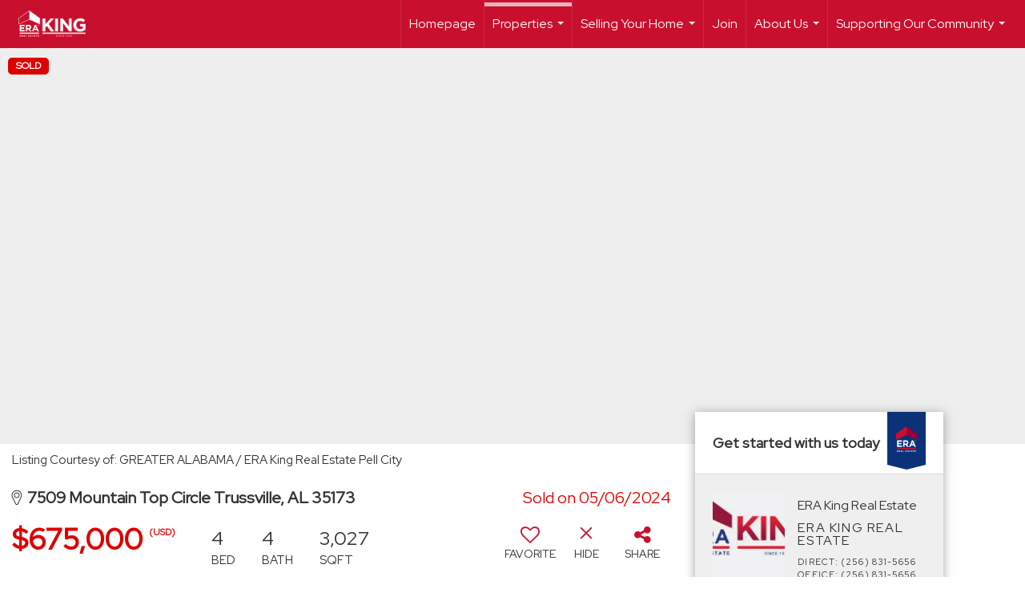

--- FILE ---
content_type: text/html; charset=utf-8
request_url: https://www.google.com/recaptcha/api2/anchor?ar=1&k=6LdmtrYUAAAAAAHk0DIYZUZov8ZzYGbtAIozmHtV&co=aHR0cHM6Ly9lcmFraW5nLmNvbTo0NDM.&hl=en&v=PoyoqOPhxBO7pBk68S4YbpHZ&size=invisible&anchor-ms=20000&execute-ms=30000&cb=26avlp17zwen
body_size: 48814
content:
<!DOCTYPE HTML><html dir="ltr" lang="en"><head><meta http-equiv="Content-Type" content="text/html; charset=UTF-8">
<meta http-equiv="X-UA-Compatible" content="IE=edge">
<title>reCAPTCHA</title>
<style type="text/css">
/* cyrillic-ext */
@font-face {
  font-family: 'Roboto';
  font-style: normal;
  font-weight: 400;
  font-stretch: 100%;
  src: url(//fonts.gstatic.com/s/roboto/v48/KFO7CnqEu92Fr1ME7kSn66aGLdTylUAMa3GUBHMdazTgWw.woff2) format('woff2');
  unicode-range: U+0460-052F, U+1C80-1C8A, U+20B4, U+2DE0-2DFF, U+A640-A69F, U+FE2E-FE2F;
}
/* cyrillic */
@font-face {
  font-family: 'Roboto';
  font-style: normal;
  font-weight: 400;
  font-stretch: 100%;
  src: url(//fonts.gstatic.com/s/roboto/v48/KFO7CnqEu92Fr1ME7kSn66aGLdTylUAMa3iUBHMdazTgWw.woff2) format('woff2');
  unicode-range: U+0301, U+0400-045F, U+0490-0491, U+04B0-04B1, U+2116;
}
/* greek-ext */
@font-face {
  font-family: 'Roboto';
  font-style: normal;
  font-weight: 400;
  font-stretch: 100%;
  src: url(//fonts.gstatic.com/s/roboto/v48/KFO7CnqEu92Fr1ME7kSn66aGLdTylUAMa3CUBHMdazTgWw.woff2) format('woff2');
  unicode-range: U+1F00-1FFF;
}
/* greek */
@font-face {
  font-family: 'Roboto';
  font-style: normal;
  font-weight: 400;
  font-stretch: 100%;
  src: url(//fonts.gstatic.com/s/roboto/v48/KFO7CnqEu92Fr1ME7kSn66aGLdTylUAMa3-UBHMdazTgWw.woff2) format('woff2');
  unicode-range: U+0370-0377, U+037A-037F, U+0384-038A, U+038C, U+038E-03A1, U+03A3-03FF;
}
/* math */
@font-face {
  font-family: 'Roboto';
  font-style: normal;
  font-weight: 400;
  font-stretch: 100%;
  src: url(//fonts.gstatic.com/s/roboto/v48/KFO7CnqEu92Fr1ME7kSn66aGLdTylUAMawCUBHMdazTgWw.woff2) format('woff2');
  unicode-range: U+0302-0303, U+0305, U+0307-0308, U+0310, U+0312, U+0315, U+031A, U+0326-0327, U+032C, U+032F-0330, U+0332-0333, U+0338, U+033A, U+0346, U+034D, U+0391-03A1, U+03A3-03A9, U+03B1-03C9, U+03D1, U+03D5-03D6, U+03F0-03F1, U+03F4-03F5, U+2016-2017, U+2034-2038, U+203C, U+2040, U+2043, U+2047, U+2050, U+2057, U+205F, U+2070-2071, U+2074-208E, U+2090-209C, U+20D0-20DC, U+20E1, U+20E5-20EF, U+2100-2112, U+2114-2115, U+2117-2121, U+2123-214F, U+2190, U+2192, U+2194-21AE, U+21B0-21E5, U+21F1-21F2, U+21F4-2211, U+2213-2214, U+2216-22FF, U+2308-230B, U+2310, U+2319, U+231C-2321, U+2336-237A, U+237C, U+2395, U+239B-23B7, U+23D0, U+23DC-23E1, U+2474-2475, U+25AF, U+25B3, U+25B7, U+25BD, U+25C1, U+25CA, U+25CC, U+25FB, U+266D-266F, U+27C0-27FF, U+2900-2AFF, U+2B0E-2B11, U+2B30-2B4C, U+2BFE, U+3030, U+FF5B, U+FF5D, U+1D400-1D7FF, U+1EE00-1EEFF;
}
/* symbols */
@font-face {
  font-family: 'Roboto';
  font-style: normal;
  font-weight: 400;
  font-stretch: 100%;
  src: url(//fonts.gstatic.com/s/roboto/v48/KFO7CnqEu92Fr1ME7kSn66aGLdTylUAMaxKUBHMdazTgWw.woff2) format('woff2');
  unicode-range: U+0001-000C, U+000E-001F, U+007F-009F, U+20DD-20E0, U+20E2-20E4, U+2150-218F, U+2190, U+2192, U+2194-2199, U+21AF, U+21E6-21F0, U+21F3, U+2218-2219, U+2299, U+22C4-22C6, U+2300-243F, U+2440-244A, U+2460-24FF, U+25A0-27BF, U+2800-28FF, U+2921-2922, U+2981, U+29BF, U+29EB, U+2B00-2BFF, U+4DC0-4DFF, U+FFF9-FFFB, U+10140-1018E, U+10190-1019C, U+101A0, U+101D0-101FD, U+102E0-102FB, U+10E60-10E7E, U+1D2C0-1D2D3, U+1D2E0-1D37F, U+1F000-1F0FF, U+1F100-1F1AD, U+1F1E6-1F1FF, U+1F30D-1F30F, U+1F315, U+1F31C, U+1F31E, U+1F320-1F32C, U+1F336, U+1F378, U+1F37D, U+1F382, U+1F393-1F39F, U+1F3A7-1F3A8, U+1F3AC-1F3AF, U+1F3C2, U+1F3C4-1F3C6, U+1F3CA-1F3CE, U+1F3D4-1F3E0, U+1F3ED, U+1F3F1-1F3F3, U+1F3F5-1F3F7, U+1F408, U+1F415, U+1F41F, U+1F426, U+1F43F, U+1F441-1F442, U+1F444, U+1F446-1F449, U+1F44C-1F44E, U+1F453, U+1F46A, U+1F47D, U+1F4A3, U+1F4B0, U+1F4B3, U+1F4B9, U+1F4BB, U+1F4BF, U+1F4C8-1F4CB, U+1F4D6, U+1F4DA, U+1F4DF, U+1F4E3-1F4E6, U+1F4EA-1F4ED, U+1F4F7, U+1F4F9-1F4FB, U+1F4FD-1F4FE, U+1F503, U+1F507-1F50B, U+1F50D, U+1F512-1F513, U+1F53E-1F54A, U+1F54F-1F5FA, U+1F610, U+1F650-1F67F, U+1F687, U+1F68D, U+1F691, U+1F694, U+1F698, U+1F6AD, U+1F6B2, U+1F6B9-1F6BA, U+1F6BC, U+1F6C6-1F6CF, U+1F6D3-1F6D7, U+1F6E0-1F6EA, U+1F6F0-1F6F3, U+1F6F7-1F6FC, U+1F700-1F7FF, U+1F800-1F80B, U+1F810-1F847, U+1F850-1F859, U+1F860-1F887, U+1F890-1F8AD, U+1F8B0-1F8BB, U+1F8C0-1F8C1, U+1F900-1F90B, U+1F93B, U+1F946, U+1F984, U+1F996, U+1F9E9, U+1FA00-1FA6F, U+1FA70-1FA7C, U+1FA80-1FA89, U+1FA8F-1FAC6, U+1FACE-1FADC, U+1FADF-1FAE9, U+1FAF0-1FAF8, U+1FB00-1FBFF;
}
/* vietnamese */
@font-face {
  font-family: 'Roboto';
  font-style: normal;
  font-weight: 400;
  font-stretch: 100%;
  src: url(//fonts.gstatic.com/s/roboto/v48/KFO7CnqEu92Fr1ME7kSn66aGLdTylUAMa3OUBHMdazTgWw.woff2) format('woff2');
  unicode-range: U+0102-0103, U+0110-0111, U+0128-0129, U+0168-0169, U+01A0-01A1, U+01AF-01B0, U+0300-0301, U+0303-0304, U+0308-0309, U+0323, U+0329, U+1EA0-1EF9, U+20AB;
}
/* latin-ext */
@font-face {
  font-family: 'Roboto';
  font-style: normal;
  font-weight: 400;
  font-stretch: 100%;
  src: url(//fonts.gstatic.com/s/roboto/v48/KFO7CnqEu92Fr1ME7kSn66aGLdTylUAMa3KUBHMdazTgWw.woff2) format('woff2');
  unicode-range: U+0100-02BA, U+02BD-02C5, U+02C7-02CC, U+02CE-02D7, U+02DD-02FF, U+0304, U+0308, U+0329, U+1D00-1DBF, U+1E00-1E9F, U+1EF2-1EFF, U+2020, U+20A0-20AB, U+20AD-20C0, U+2113, U+2C60-2C7F, U+A720-A7FF;
}
/* latin */
@font-face {
  font-family: 'Roboto';
  font-style: normal;
  font-weight: 400;
  font-stretch: 100%;
  src: url(//fonts.gstatic.com/s/roboto/v48/KFO7CnqEu92Fr1ME7kSn66aGLdTylUAMa3yUBHMdazQ.woff2) format('woff2');
  unicode-range: U+0000-00FF, U+0131, U+0152-0153, U+02BB-02BC, U+02C6, U+02DA, U+02DC, U+0304, U+0308, U+0329, U+2000-206F, U+20AC, U+2122, U+2191, U+2193, U+2212, U+2215, U+FEFF, U+FFFD;
}
/* cyrillic-ext */
@font-face {
  font-family: 'Roboto';
  font-style: normal;
  font-weight: 500;
  font-stretch: 100%;
  src: url(//fonts.gstatic.com/s/roboto/v48/KFO7CnqEu92Fr1ME7kSn66aGLdTylUAMa3GUBHMdazTgWw.woff2) format('woff2');
  unicode-range: U+0460-052F, U+1C80-1C8A, U+20B4, U+2DE0-2DFF, U+A640-A69F, U+FE2E-FE2F;
}
/* cyrillic */
@font-face {
  font-family: 'Roboto';
  font-style: normal;
  font-weight: 500;
  font-stretch: 100%;
  src: url(//fonts.gstatic.com/s/roboto/v48/KFO7CnqEu92Fr1ME7kSn66aGLdTylUAMa3iUBHMdazTgWw.woff2) format('woff2');
  unicode-range: U+0301, U+0400-045F, U+0490-0491, U+04B0-04B1, U+2116;
}
/* greek-ext */
@font-face {
  font-family: 'Roboto';
  font-style: normal;
  font-weight: 500;
  font-stretch: 100%;
  src: url(//fonts.gstatic.com/s/roboto/v48/KFO7CnqEu92Fr1ME7kSn66aGLdTylUAMa3CUBHMdazTgWw.woff2) format('woff2');
  unicode-range: U+1F00-1FFF;
}
/* greek */
@font-face {
  font-family: 'Roboto';
  font-style: normal;
  font-weight: 500;
  font-stretch: 100%;
  src: url(//fonts.gstatic.com/s/roboto/v48/KFO7CnqEu92Fr1ME7kSn66aGLdTylUAMa3-UBHMdazTgWw.woff2) format('woff2');
  unicode-range: U+0370-0377, U+037A-037F, U+0384-038A, U+038C, U+038E-03A1, U+03A3-03FF;
}
/* math */
@font-face {
  font-family: 'Roboto';
  font-style: normal;
  font-weight: 500;
  font-stretch: 100%;
  src: url(//fonts.gstatic.com/s/roboto/v48/KFO7CnqEu92Fr1ME7kSn66aGLdTylUAMawCUBHMdazTgWw.woff2) format('woff2');
  unicode-range: U+0302-0303, U+0305, U+0307-0308, U+0310, U+0312, U+0315, U+031A, U+0326-0327, U+032C, U+032F-0330, U+0332-0333, U+0338, U+033A, U+0346, U+034D, U+0391-03A1, U+03A3-03A9, U+03B1-03C9, U+03D1, U+03D5-03D6, U+03F0-03F1, U+03F4-03F5, U+2016-2017, U+2034-2038, U+203C, U+2040, U+2043, U+2047, U+2050, U+2057, U+205F, U+2070-2071, U+2074-208E, U+2090-209C, U+20D0-20DC, U+20E1, U+20E5-20EF, U+2100-2112, U+2114-2115, U+2117-2121, U+2123-214F, U+2190, U+2192, U+2194-21AE, U+21B0-21E5, U+21F1-21F2, U+21F4-2211, U+2213-2214, U+2216-22FF, U+2308-230B, U+2310, U+2319, U+231C-2321, U+2336-237A, U+237C, U+2395, U+239B-23B7, U+23D0, U+23DC-23E1, U+2474-2475, U+25AF, U+25B3, U+25B7, U+25BD, U+25C1, U+25CA, U+25CC, U+25FB, U+266D-266F, U+27C0-27FF, U+2900-2AFF, U+2B0E-2B11, U+2B30-2B4C, U+2BFE, U+3030, U+FF5B, U+FF5D, U+1D400-1D7FF, U+1EE00-1EEFF;
}
/* symbols */
@font-face {
  font-family: 'Roboto';
  font-style: normal;
  font-weight: 500;
  font-stretch: 100%;
  src: url(//fonts.gstatic.com/s/roboto/v48/KFO7CnqEu92Fr1ME7kSn66aGLdTylUAMaxKUBHMdazTgWw.woff2) format('woff2');
  unicode-range: U+0001-000C, U+000E-001F, U+007F-009F, U+20DD-20E0, U+20E2-20E4, U+2150-218F, U+2190, U+2192, U+2194-2199, U+21AF, U+21E6-21F0, U+21F3, U+2218-2219, U+2299, U+22C4-22C6, U+2300-243F, U+2440-244A, U+2460-24FF, U+25A0-27BF, U+2800-28FF, U+2921-2922, U+2981, U+29BF, U+29EB, U+2B00-2BFF, U+4DC0-4DFF, U+FFF9-FFFB, U+10140-1018E, U+10190-1019C, U+101A0, U+101D0-101FD, U+102E0-102FB, U+10E60-10E7E, U+1D2C0-1D2D3, U+1D2E0-1D37F, U+1F000-1F0FF, U+1F100-1F1AD, U+1F1E6-1F1FF, U+1F30D-1F30F, U+1F315, U+1F31C, U+1F31E, U+1F320-1F32C, U+1F336, U+1F378, U+1F37D, U+1F382, U+1F393-1F39F, U+1F3A7-1F3A8, U+1F3AC-1F3AF, U+1F3C2, U+1F3C4-1F3C6, U+1F3CA-1F3CE, U+1F3D4-1F3E0, U+1F3ED, U+1F3F1-1F3F3, U+1F3F5-1F3F7, U+1F408, U+1F415, U+1F41F, U+1F426, U+1F43F, U+1F441-1F442, U+1F444, U+1F446-1F449, U+1F44C-1F44E, U+1F453, U+1F46A, U+1F47D, U+1F4A3, U+1F4B0, U+1F4B3, U+1F4B9, U+1F4BB, U+1F4BF, U+1F4C8-1F4CB, U+1F4D6, U+1F4DA, U+1F4DF, U+1F4E3-1F4E6, U+1F4EA-1F4ED, U+1F4F7, U+1F4F9-1F4FB, U+1F4FD-1F4FE, U+1F503, U+1F507-1F50B, U+1F50D, U+1F512-1F513, U+1F53E-1F54A, U+1F54F-1F5FA, U+1F610, U+1F650-1F67F, U+1F687, U+1F68D, U+1F691, U+1F694, U+1F698, U+1F6AD, U+1F6B2, U+1F6B9-1F6BA, U+1F6BC, U+1F6C6-1F6CF, U+1F6D3-1F6D7, U+1F6E0-1F6EA, U+1F6F0-1F6F3, U+1F6F7-1F6FC, U+1F700-1F7FF, U+1F800-1F80B, U+1F810-1F847, U+1F850-1F859, U+1F860-1F887, U+1F890-1F8AD, U+1F8B0-1F8BB, U+1F8C0-1F8C1, U+1F900-1F90B, U+1F93B, U+1F946, U+1F984, U+1F996, U+1F9E9, U+1FA00-1FA6F, U+1FA70-1FA7C, U+1FA80-1FA89, U+1FA8F-1FAC6, U+1FACE-1FADC, U+1FADF-1FAE9, U+1FAF0-1FAF8, U+1FB00-1FBFF;
}
/* vietnamese */
@font-face {
  font-family: 'Roboto';
  font-style: normal;
  font-weight: 500;
  font-stretch: 100%;
  src: url(//fonts.gstatic.com/s/roboto/v48/KFO7CnqEu92Fr1ME7kSn66aGLdTylUAMa3OUBHMdazTgWw.woff2) format('woff2');
  unicode-range: U+0102-0103, U+0110-0111, U+0128-0129, U+0168-0169, U+01A0-01A1, U+01AF-01B0, U+0300-0301, U+0303-0304, U+0308-0309, U+0323, U+0329, U+1EA0-1EF9, U+20AB;
}
/* latin-ext */
@font-face {
  font-family: 'Roboto';
  font-style: normal;
  font-weight: 500;
  font-stretch: 100%;
  src: url(//fonts.gstatic.com/s/roboto/v48/KFO7CnqEu92Fr1ME7kSn66aGLdTylUAMa3KUBHMdazTgWw.woff2) format('woff2');
  unicode-range: U+0100-02BA, U+02BD-02C5, U+02C7-02CC, U+02CE-02D7, U+02DD-02FF, U+0304, U+0308, U+0329, U+1D00-1DBF, U+1E00-1E9F, U+1EF2-1EFF, U+2020, U+20A0-20AB, U+20AD-20C0, U+2113, U+2C60-2C7F, U+A720-A7FF;
}
/* latin */
@font-face {
  font-family: 'Roboto';
  font-style: normal;
  font-weight: 500;
  font-stretch: 100%;
  src: url(//fonts.gstatic.com/s/roboto/v48/KFO7CnqEu92Fr1ME7kSn66aGLdTylUAMa3yUBHMdazQ.woff2) format('woff2');
  unicode-range: U+0000-00FF, U+0131, U+0152-0153, U+02BB-02BC, U+02C6, U+02DA, U+02DC, U+0304, U+0308, U+0329, U+2000-206F, U+20AC, U+2122, U+2191, U+2193, U+2212, U+2215, U+FEFF, U+FFFD;
}
/* cyrillic-ext */
@font-face {
  font-family: 'Roboto';
  font-style: normal;
  font-weight: 900;
  font-stretch: 100%;
  src: url(//fonts.gstatic.com/s/roboto/v48/KFO7CnqEu92Fr1ME7kSn66aGLdTylUAMa3GUBHMdazTgWw.woff2) format('woff2');
  unicode-range: U+0460-052F, U+1C80-1C8A, U+20B4, U+2DE0-2DFF, U+A640-A69F, U+FE2E-FE2F;
}
/* cyrillic */
@font-face {
  font-family: 'Roboto';
  font-style: normal;
  font-weight: 900;
  font-stretch: 100%;
  src: url(//fonts.gstatic.com/s/roboto/v48/KFO7CnqEu92Fr1ME7kSn66aGLdTylUAMa3iUBHMdazTgWw.woff2) format('woff2');
  unicode-range: U+0301, U+0400-045F, U+0490-0491, U+04B0-04B1, U+2116;
}
/* greek-ext */
@font-face {
  font-family: 'Roboto';
  font-style: normal;
  font-weight: 900;
  font-stretch: 100%;
  src: url(//fonts.gstatic.com/s/roboto/v48/KFO7CnqEu92Fr1ME7kSn66aGLdTylUAMa3CUBHMdazTgWw.woff2) format('woff2');
  unicode-range: U+1F00-1FFF;
}
/* greek */
@font-face {
  font-family: 'Roboto';
  font-style: normal;
  font-weight: 900;
  font-stretch: 100%;
  src: url(//fonts.gstatic.com/s/roboto/v48/KFO7CnqEu92Fr1ME7kSn66aGLdTylUAMa3-UBHMdazTgWw.woff2) format('woff2');
  unicode-range: U+0370-0377, U+037A-037F, U+0384-038A, U+038C, U+038E-03A1, U+03A3-03FF;
}
/* math */
@font-face {
  font-family: 'Roboto';
  font-style: normal;
  font-weight: 900;
  font-stretch: 100%;
  src: url(//fonts.gstatic.com/s/roboto/v48/KFO7CnqEu92Fr1ME7kSn66aGLdTylUAMawCUBHMdazTgWw.woff2) format('woff2');
  unicode-range: U+0302-0303, U+0305, U+0307-0308, U+0310, U+0312, U+0315, U+031A, U+0326-0327, U+032C, U+032F-0330, U+0332-0333, U+0338, U+033A, U+0346, U+034D, U+0391-03A1, U+03A3-03A9, U+03B1-03C9, U+03D1, U+03D5-03D6, U+03F0-03F1, U+03F4-03F5, U+2016-2017, U+2034-2038, U+203C, U+2040, U+2043, U+2047, U+2050, U+2057, U+205F, U+2070-2071, U+2074-208E, U+2090-209C, U+20D0-20DC, U+20E1, U+20E5-20EF, U+2100-2112, U+2114-2115, U+2117-2121, U+2123-214F, U+2190, U+2192, U+2194-21AE, U+21B0-21E5, U+21F1-21F2, U+21F4-2211, U+2213-2214, U+2216-22FF, U+2308-230B, U+2310, U+2319, U+231C-2321, U+2336-237A, U+237C, U+2395, U+239B-23B7, U+23D0, U+23DC-23E1, U+2474-2475, U+25AF, U+25B3, U+25B7, U+25BD, U+25C1, U+25CA, U+25CC, U+25FB, U+266D-266F, U+27C0-27FF, U+2900-2AFF, U+2B0E-2B11, U+2B30-2B4C, U+2BFE, U+3030, U+FF5B, U+FF5D, U+1D400-1D7FF, U+1EE00-1EEFF;
}
/* symbols */
@font-face {
  font-family: 'Roboto';
  font-style: normal;
  font-weight: 900;
  font-stretch: 100%;
  src: url(//fonts.gstatic.com/s/roboto/v48/KFO7CnqEu92Fr1ME7kSn66aGLdTylUAMaxKUBHMdazTgWw.woff2) format('woff2');
  unicode-range: U+0001-000C, U+000E-001F, U+007F-009F, U+20DD-20E0, U+20E2-20E4, U+2150-218F, U+2190, U+2192, U+2194-2199, U+21AF, U+21E6-21F0, U+21F3, U+2218-2219, U+2299, U+22C4-22C6, U+2300-243F, U+2440-244A, U+2460-24FF, U+25A0-27BF, U+2800-28FF, U+2921-2922, U+2981, U+29BF, U+29EB, U+2B00-2BFF, U+4DC0-4DFF, U+FFF9-FFFB, U+10140-1018E, U+10190-1019C, U+101A0, U+101D0-101FD, U+102E0-102FB, U+10E60-10E7E, U+1D2C0-1D2D3, U+1D2E0-1D37F, U+1F000-1F0FF, U+1F100-1F1AD, U+1F1E6-1F1FF, U+1F30D-1F30F, U+1F315, U+1F31C, U+1F31E, U+1F320-1F32C, U+1F336, U+1F378, U+1F37D, U+1F382, U+1F393-1F39F, U+1F3A7-1F3A8, U+1F3AC-1F3AF, U+1F3C2, U+1F3C4-1F3C6, U+1F3CA-1F3CE, U+1F3D4-1F3E0, U+1F3ED, U+1F3F1-1F3F3, U+1F3F5-1F3F7, U+1F408, U+1F415, U+1F41F, U+1F426, U+1F43F, U+1F441-1F442, U+1F444, U+1F446-1F449, U+1F44C-1F44E, U+1F453, U+1F46A, U+1F47D, U+1F4A3, U+1F4B0, U+1F4B3, U+1F4B9, U+1F4BB, U+1F4BF, U+1F4C8-1F4CB, U+1F4D6, U+1F4DA, U+1F4DF, U+1F4E3-1F4E6, U+1F4EA-1F4ED, U+1F4F7, U+1F4F9-1F4FB, U+1F4FD-1F4FE, U+1F503, U+1F507-1F50B, U+1F50D, U+1F512-1F513, U+1F53E-1F54A, U+1F54F-1F5FA, U+1F610, U+1F650-1F67F, U+1F687, U+1F68D, U+1F691, U+1F694, U+1F698, U+1F6AD, U+1F6B2, U+1F6B9-1F6BA, U+1F6BC, U+1F6C6-1F6CF, U+1F6D3-1F6D7, U+1F6E0-1F6EA, U+1F6F0-1F6F3, U+1F6F7-1F6FC, U+1F700-1F7FF, U+1F800-1F80B, U+1F810-1F847, U+1F850-1F859, U+1F860-1F887, U+1F890-1F8AD, U+1F8B0-1F8BB, U+1F8C0-1F8C1, U+1F900-1F90B, U+1F93B, U+1F946, U+1F984, U+1F996, U+1F9E9, U+1FA00-1FA6F, U+1FA70-1FA7C, U+1FA80-1FA89, U+1FA8F-1FAC6, U+1FACE-1FADC, U+1FADF-1FAE9, U+1FAF0-1FAF8, U+1FB00-1FBFF;
}
/* vietnamese */
@font-face {
  font-family: 'Roboto';
  font-style: normal;
  font-weight: 900;
  font-stretch: 100%;
  src: url(//fonts.gstatic.com/s/roboto/v48/KFO7CnqEu92Fr1ME7kSn66aGLdTylUAMa3OUBHMdazTgWw.woff2) format('woff2');
  unicode-range: U+0102-0103, U+0110-0111, U+0128-0129, U+0168-0169, U+01A0-01A1, U+01AF-01B0, U+0300-0301, U+0303-0304, U+0308-0309, U+0323, U+0329, U+1EA0-1EF9, U+20AB;
}
/* latin-ext */
@font-face {
  font-family: 'Roboto';
  font-style: normal;
  font-weight: 900;
  font-stretch: 100%;
  src: url(//fonts.gstatic.com/s/roboto/v48/KFO7CnqEu92Fr1ME7kSn66aGLdTylUAMa3KUBHMdazTgWw.woff2) format('woff2');
  unicode-range: U+0100-02BA, U+02BD-02C5, U+02C7-02CC, U+02CE-02D7, U+02DD-02FF, U+0304, U+0308, U+0329, U+1D00-1DBF, U+1E00-1E9F, U+1EF2-1EFF, U+2020, U+20A0-20AB, U+20AD-20C0, U+2113, U+2C60-2C7F, U+A720-A7FF;
}
/* latin */
@font-face {
  font-family: 'Roboto';
  font-style: normal;
  font-weight: 900;
  font-stretch: 100%;
  src: url(//fonts.gstatic.com/s/roboto/v48/KFO7CnqEu92Fr1ME7kSn66aGLdTylUAMa3yUBHMdazQ.woff2) format('woff2');
  unicode-range: U+0000-00FF, U+0131, U+0152-0153, U+02BB-02BC, U+02C6, U+02DA, U+02DC, U+0304, U+0308, U+0329, U+2000-206F, U+20AC, U+2122, U+2191, U+2193, U+2212, U+2215, U+FEFF, U+FFFD;
}

</style>
<link rel="stylesheet" type="text/css" href="https://www.gstatic.com/recaptcha/releases/PoyoqOPhxBO7pBk68S4YbpHZ/styles__ltr.css">
<script nonce="JpIIvfX2VgxfF1riEIkqZg" type="text/javascript">window['__recaptcha_api'] = 'https://www.google.com/recaptcha/api2/';</script>
<script type="text/javascript" src="https://www.gstatic.com/recaptcha/releases/PoyoqOPhxBO7pBk68S4YbpHZ/recaptcha__en.js" nonce="JpIIvfX2VgxfF1riEIkqZg">
      
    </script></head>
<body><div id="rc-anchor-alert" class="rc-anchor-alert"></div>
<input type="hidden" id="recaptcha-token" value="[base64]">
<script type="text/javascript" nonce="JpIIvfX2VgxfF1riEIkqZg">
      recaptcha.anchor.Main.init("[\x22ainput\x22,[\x22bgdata\x22,\x22\x22,\[base64]/[base64]/[base64]/[base64]/cjw8ejpyPj4+eil9Y2F0Y2gobCl7dGhyb3cgbDt9fSxIPWZ1bmN0aW9uKHcsdCx6KXtpZih3PT0xOTR8fHc9PTIwOCl0LnZbd10/dC52W3ddLmNvbmNhdCh6KTp0LnZbd109b2Yoeix0KTtlbHNle2lmKHQuYkImJnchPTMxNylyZXR1cm47dz09NjZ8fHc9PTEyMnx8dz09NDcwfHx3PT00NHx8dz09NDE2fHx3PT0zOTd8fHc9PTQyMXx8dz09Njh8fHc9PTcwfHx3PT0xODQ/[base64]/[base64]/[base64]/bmV3IGRbVl0oSlswXSk6cD09Mj9uZXcgZFtWXShKWzBdLEpbMV0pOnA9PTM/bmV3IGRbVl0oSlswXSxKWzFdLEpbMl0pOnA9PTQ/[base64]/[base64]/[base64]/[base64]\x22,\[base64]\\u003d\x22,\x22HTfCssO9w5lawrnCjXYvZRTCjlXDjMKmw5LCn8KlGMKSw7pwFMOgw4bCkcO8fi/Dll3CllZKwpvDpBzCpMKvCw1fKX3CpcOCSMKwVhjCkhHCjMOxwpMHwo/CswPDgXhtw6HDhU3CoDjDoMO3TsKfwrbDnEcYLlXDmmcUE8OTbsOuf0cmPWfDokMXVEbCgxoaw6R+woXCqcOqZ8OQwo7Cm8OTwq7CvGZ+FsKoWGfCogAjw5bCicK4bnMOZsKZwrYGw742BB/[base64]/DqwDCkU/Cp8KPwrHCt8KZworCigbCvsKJw7nCgsO5d8O0ZGgcKnVpKlbDgnA5w6vCmnzCuMOHSTUTeMKGahTDtRTCrXnDpMOjHMKZfyXDhsKvazfCusODKsOaa1nCp2HDjhzDoB9mbMK3wpZqw7jClsKXw6/CnFvCkFx2HDx5KGB+UcKzESBVw5HDuMK3Jz8VNMOmMi5iwrvDssOMwoprw5TDrkzDjDzClcKwJn3DhF4dDGZiDUg/w7oww4zCoFrCncO1wr/CmlERwq7ChmsXw77CngE/LjnCnH7DscKvw7syw47CiMO3w6fDrsK2w5dnTyctPsKBAXosw53CpsOiK8OHHcO4BMK7w6XCtTQvBsOgbcO4woxcw5rDkxLDkxLDtMKdw6/[base64]/[base64]/DpE/CnMOIIcK2VMOjw78pKcOcEsK/w6oxw6fCvsOpw4nDlyfDgcOdfMK0SSBOSTHDncOROsKbwrPDncKcwqBOw5zDgU0kGETCsBMcWUotF1U3w4gVK8KqwoliBijCnxPDjMKcwpxpwp5aN8K/[base64]/w7LCvCUDZkrCs8KRw6cew6B/XH3Cjy3DicO1Vw7DrcK8w4zDvcKkw7XCshYzUTQuw7EDw6/DpsKNwrJWHsOQwo3CnTJlwqvDiHnDpiHCjsKWw7V2w6s/f2Irwop1IcOJwq8RRX/Csj3Cp2l0w61mwoppNmvDpDnDgMKMw4M7PcOZw6zCvMO/dHsYw71oM0EGw5NJZsKEw68lwoZKwoJ0TMOdJ8Ozwqc+bGNsBi/DsWFQIzTDvsKaIMOkJsKWP8OBJ1A4wp8FUD7Cny/[base64]/CvEB+wosPw4bDp05bwq5eAsOHfGrClCLCm0t+J2d5wr9Cwr7CmWNrwqx7w4leXRPCrMOaNMOdwrHCu2oUSSpANSHDgMO+w7jDrcKaw4JpTsOUR1RZwpHDpyR4w6rDj8KrOz/[base64]/w5QQd8KpSSlLXUpJw4RFwrbCpUIpw7PCiMKDLH3DmsK8w7HDocOSwozCmcKTwpMowrtlw7/DqlBEwq/DmXQjw77Ds8Kkw7tLw7/CoyYiwozCrWnCucKgwq4LwpUkRcOdXjZswr/CmBvCqE/CrFfDv3vDuMKkFAgFwpkYw6zDmhPCrsOmwo9SwrdlP8ODwpjDksKcw7TCnDIxw5jDi8OACyg3wqjCnAYLRmR/w6TCkWRROizClR7CsEbCr8OCw7TDr0fDr13DkMK6AnVfwqDDt8K3wqjDg8KVJMKcwrcraAHDhXsWwrfDtncMaMKWQcKZbhjCt8ORHMO/dMKvwr5Hw5rClUXCs8KAecKdS8Odwo4cAsO3w6hTwrjDgMKacmsFK8Kuw5F7c8Kjd2TCvcO8wrZVOcOaw4XCokTCqBhiw6Erwqd/VMKFfMKMFgrDm0ZDd8Kkw4jDi8K0w4XDhcKuw6XDqwDCqkDCoMK2wqbCn8Kewq/ClCLDg8K9N8KSbEvCjcO0wqPDtMOnw5rCqcOjwpk1QMK5wrFpbQsFwqorwqQmCMKnwqnCrUHDkcKww6nCncOJC3FlwolGwo7CucKywr8dFsK8AXjDgsOkwprCgMOPwo7Cky/Dll/CmsOFw6vDrcOpwqcnwrFNIsKVw4AswpNTR8KGwq0TW8K3w7RHd8K8wq1Lw45Rw6fCrCrDtDzCvUrCq8OPZsKBw5d0w67Dr8OcJ8O9BHorIMKzGzZdfcOCFsKNU8K2EcKDwp3Dj03DiMKIw5bCqBXDvwN+ZznCsAc/w5tBw7Yxwq/[base64]/[base64]/[base64]/[base64]/[base64]/Dg8K6wpfCjMO0w4TCqsObwo7ChwPDt0UPwpzDicKmASVHcyrDoQ13w4nClsOcw5jDsl/[base64]/Cs8Orwr93VMOcw7/Clg3CtFfDmMK4w4tsV8KqwrwVw5TClcKcwrXCjlbCpyAtdsOCwoZRSsKaMcKFRjQoaFx6w4LDicO2SQ0YVMOjwqgjw78Sw6ocFB5KdDMhKcKkOsOOwpDDsMKkw4zDqU/Dp8KEAMKZGMOiL8KDw4HCmsKJw7zCvm3Cpw4hE2lCbHfDocOBfcOdLcKoJcK8wpYBIGFaZWnChSTCml9Ow5LDmHo4csKQwr/Dk8Oww41Ew7NSwqzDmcK7wrrCo8ONEcKPw7fDuMONwqpaeGvCi8KKw6LDvMO5BEPCqsOuwrHDh8OTECDCskEHwqFuYcKkwoPDkntcw6ItXsORUHo8Z3hmwo/Dv1wGJcOyRcK3DUU4dkRFM8OOw67CnsKResKXYw5qAUPCqAk+SR7CjMK2wqTCoWPDlnHDs8OVwqbCrR/[base64]/[base64]/Co8O6w5XCvSfDu2AWVMKlw78mB8KHwoEgw7XDg8O7aQ4AwpPDsl/[base64]/wqcqworDoMOvwpTDkmDDn8Kjw5vDrw/[base64]/[base64]/[base64]/wqrCqMKCSDEvNsKBPj3Dui/CqwfCoMKTFMKTwoHDhMOaeQXCv8Ojw50nJ8KZw6/Cg13CqsKGHlrDs1HCti/DtTbDkcOuwrJ+w4nCoCjCu3oEwqgjw4RJJ8KpYMOEw6xYwrxvwr3Cs13Dtis/w6vDuzvCtn7DlHEgwqHDrMKQw5ByeSXDgzzCjMOBw7Y9w7jDo8K1wrPCmFrCj8Olwr/DscORwqpLA1rCrCzDri4MOHrDjnoXw4I6w6TCpHLCrkfCsMKQw5/CigoRwrnCuMKdwr45f8OTwr14ME7DmBsgQsKVw4EIw73DsMO0wqXDucOYPSjDgsKYwrnCgz3DncKKIcKrw4jCjsKAwrfCpToZJMKiTHRsw7x8wqNywrQSw59sw5PDnGwgC8KhwqxQwpx2OmoRwr/[base64]/w7FXwqLDgzwLShTDscOhw6J0FsOYwq/DgFfDl8KCUg/CqUBswqHCjsKkwqU9woAsMcKZKVxsUMKQwo9VZcObZMO2wrzCv8OFw5rDkChKFMKhbMKwXj7CvUhiwphNwqYKWsK1wprCohnCtExHTsKxYcO9wrkzNWofJAktUsKAwr/Cg3rDj8KIwpPDn3M/F3ApaUggw4hWw6/Cnn9rwpPCug3CuHjCvcO0D8OZEcKqwo56ZGbDqcKKKFrDsMOjwoHDnDzDhHM3wqjCqgcIwrjDkkfDjcOQw4QbwrXDi8KOwpV0wpERwrUIw5Q5MMKRVMObOBHDrMKUNn4sWcK6w5UwwqnDo13CnCZAw7/CmcO/woddIMKadF7Ds8O5JsKBYiDCtwTCqcOIDDkpOWXDhMO3bRLCmsOwwr3CgQrChwbCk8OAwrY1dyQMPsKYLEJ8woQ/w7RSD8K3w7x6TDzDt8Oew4rDusKcesKGwrcQfjXCqX/CmsKhRsOcwrjDhsOkwp/[base64]/[base64]/[base64]/DuHHCtnPCosKnwp/[base64]/Dlh1kUjV+MhLDqAHCuMOBJGkHw6BkE8OOIMKLesOqwowwwoPDj3dgFAXCki5dYBtJw7NVazPCpMOqMUbChG1JwoEcLCgXwpPDuMOJwp3Cr8ODw51Nw5nCkwccwqbDoMO/w7PCuMO0ay1lPcOARh3Cn8K/J8OHKSzDnARsw7jDu8O2w6zDicKMwogLfsKceD/Dp8O1w5Arw7TDrE7Dn8OpeMOpJ8OuZsKXeG1Qw7dqLcObDzLDk8OMXA3CqUbCmmFsXcOgw71Xwr5IwoFKwolDwol2woFBLkl7wptWw6sQdE3DuMK0AsK4ccOCHcK0VsOCZ23CpQgww6sTWhHCjsK+M2VVGcOwY2nDtcKJc8KIw6jDu8KfSFTDqcKYARHCmsKEw6/[base64]/YcKBw5U5QBnDlHMkesKlw5XDgcONw5dze0bDuznDscOwRHbDpRBsYsKlBH7DjcO0aMOYW8Obw7lDM8ORw6LCqMOMwr3DmihpAiLDgydKw59Dw5o7QMKaw7nCi8K5w74iw6jCnCQOw6LCrsO4woTDqDNWwpFbwpcOKMO+w6fDojvDlmTDmMOYZcKTwp/[base64]/[base64]/DWXDisOYwpfDvwAjwqbDmcOHw5o9w4nDv8O7G8OfAyJ+wpTClCDDm307wq/ClCFxwpXDs8KDaX8wDcOHDj9ycUXDhMKgcMKFwrbDiMOKekskwoZiAsKua8OVCcOvGMOjF8OrwrHDtcObLk/Cgg8Qw53CiMK4cMKrw6tew6bDhsOSCjxQTMOhw4fCm8OrVgYSAcOvwoNXwqXDqnjCqsO1wq57d8Kke8K6P8KLwrXCssOXd0V0w4gZw4APw4bCjnnCusKrDsOtw4PDtyUfwqNNwox3w5d+wq/DqmTDjV/Ck1FLw4nCjcOJwrfDl2vCjMOVw4vDqRXCvSPCpCvDrsOgRlTDrhjDosOywrPCvsK9LcKVRMKbSsO/NMO8w6zCqcO6wpTCmG4iKCYhem1QXsOcH8Knw5rDpcOtwohrw7fDrCgREMKPRwJoK8OJfm5Pw54dwrQ5PsK4acOpLMK3KsOHP8KKwokKPFvDqMO3wqApMcO2wpRRwoLCu0fClsOtw5/CncKHw5jDqsOvw5gqw4lOZ8OTw4RFVAjCusOaKsKLw74twrDClQLDk8KSw4jDvAHCvMKGcUkyw6zDtCogZhVoYxVqcA9Zw5LDomp0H8K8cMKVFBAoZcKFw4/[base64]/wqBiw5l9wqsuw6PDiMOjK8K4Xicsw6DCpMKIE8OWHE3CmcOMw6TCscKtwpgLcsKhwrjCmHrDpMKLw5nDuMOMYcOXw4TCqcOuAMO2wrPDscOxL8OfwrNvTsKawqrCg8KxYMO5CsO1NRzDqXggw71+w7fCjMKZGcKXw7LDlldfwqPCncK2wpdvXwnCgsOIXcKAwq/Cu03CvjEHwrcUw7gOw71pATHCqmdXwr3Cr8KRM8KFEE7DgMKow7oKwq/Dkipew6xjBlXDpFHCnhA/w50Xwqojw7ZnVSHCjMKEw6NhEjBDClIdYVpya8OLfCE9w5xLw5fCpMOzwpl7RFJEw701CQxSw4TDjsOGJmLCj3pmOsKRTTRYR8OEw7DDpcOUw7gFMMK/[base64]/CtMKMwq/Dp8OsCW8lMz4iw7FFwqZpw7BRw5R/VVbCskLDuxHCp0sGe8OUECYSw4sJw4fDiy7Ci8OMwqtAYsOmSmbDv13ChMK8WX/DnmfCtStvGsKWBiIVVgnDvsOjw60sw70/e8O8w7/CokfDg8KHwpsBw7fDr13DoE1gdTjCsAwxaMKkaMKjKcOrL8Ohf8OrF2/DhMKOYsOtw5/DkMOhA8Khw4gxWknCrizDvCLCj8KZw74IMxLCmi/DknBIwr5jwqdDw4VXQXtwwohuLsO3wo4AwohIPALCiMOSwq/CmMONwowROATCgylrAMOqGcKqw5MjwpzChsOjGcOnwo3DtSHDtzvCmGjCgxXDtsKAACTDhRAwY0nCmMOZw73Du8Knwr3Dg8ObwpjDvDF/Shp5wqPCqB9Dc1Q5Z1A3UcKMw7HCkB4XwpbDtzNnwqppYcK7JcOYw7vClsOCQSbDgcK/Pl0dw4jDssOJXBNBw49jLsOzwp/DrMOlwpssw4w/w6PCuMKUPMOAOnk+FcOiwqYvwoTCqMKoQMOnwrvDuALDisKJU8KEacKyw6lWw4PDm21hw5/DkMOIw6TDj17CqMOUWcK0B0prPj03chx6w65Tc8KUEMOJw47Cv8Kdw77DpTbDpcKRDWnCgAbCucOYw4FSPhEhwo4+w7V5w5XCtMO3w4HDosKXZ8KXPHsfw4IrwrhMwq0Qw7/[base64]/[base64]/CuRXCnMK7wq3CqcKUIHHDr1lsUcOPwq7CnElIf1YhfzpBS8OSw5djNjkbWEVjw5E7w6omwp1MO8KPw4g0CMOKwq8lwrjDg8O/A1YPPAXDuCdFw5vCucKINzkxwqprHcOJw4vCuELDkjspw4AUKsO9XMKuCy7DvwfDlsO/w5bDqcKHYxI4C1hmw6Aiw6INw4vDrMO7DW7CrcObw4EsDWBew7ZTwpvCvcOZw4ZvAsONwqvChxzDuDQYLcOMwqk+GMKgYxPDosKmwrMuwr/CusKNHEPDgMOvwrA8w6sUw4XCgAkiSMK3Mw80QF7CjcK8JjsBwoTDkMKmZMOJw5XCggwQJcKYfMKLw7PCqEwkYlrCsTtROcKuF8K+w4dTIgDCs8OhDTtwXAhEdDxeT8OwP3rDmRTDt00pwrXDlmxBw7hfwqbCkz/DkCh2MmbDo8O7f2HDj1UYw4LDmjTCmMOTT8K7CgVgwq/Dk0HCuFN8wqTCocOZAsOOCcORwqrDqsOyXmV1KV7Cg8O5F3HDl8K4CsKIf8KWT2fChE1/woDDvCzCnHzDliAGw6PDo8K3wpfDmmJdQMKYw5x7KA8vwo1Jwr8tAsOqw50Qwo4JDXJ/wosaf8Kfw4fCgsOrw6Y0C8Oxw5XDjMO4wpYbF3/[base64]/b8OSSUPCrDt4WsOBFHvDuh1aJMKySMODwoxqOsOETcOgTMO3w4EvfB0UTBnCulDCgh/CoXMvI1PDuMKwwp3DucOeMz/Cu2PCoMKaw6vCtxrDu8OOwotcWgHCm1FbOEfCocKJdWV5w5nCqsKicHZvU8OwY27Dg8KRTWvDssKEw5d1N0JgEMONH8KjNko0G3zCg1vChH5Nw6fDsMOfw7Aba17DmF1cKsKHw4/CojPCpkjCvcKhccKwwpYEGsK1H1JOwqZPPsOLDz9OwqzDh1sLfmp2w5fDvVAOwoYgw4UwckZIesKgw6B/[base64]/CpSfCvMO1w7fCr8Ocwo97w6XDtcKRcR5Mw7PDkMKfw4ocSMOWbwUnw5sBTknDl8OQw6B4W8OoWh1Ow6XCgUViWENkHMOPwpjDlERMw40MfMKVBsOFwojDj23CrTPChsODV8OzChnClcKrwr/CjlMXwqpxw6oDbMKGwpkkSD3CpFAEfixMCsKrwpbCsDtEXF4NwoTDs8KJT8O2wovDoi/DuR/CgsOywqA4QQ0Ew6UMBMKAEsKBwozDklhpZsKYwp4Ud8K5worDiCnDh0vCg0Q0e8Oaw7cUwrIAwp5eSF3DsMOMCXkHOcK0fkIQwoIjFSXCj8KNwr09UcOLwrgXwpnDhcK6w6QKw7nCtRzChsO0wpsPw6/DicOIw4hCwrkCf8KdPcK/Oj5OwqHDlcOnw73DsFzDvTYXwr7Drn4CFMOSJUAVw4sRwpRyHQvDv25aw6JXwpjCisKRw4TDg3ZsJMKXw7DCusKxNsOhPcKrwrQYwqfCqsO8Z8OPesO0asKWLwjCtRFBw5nDvMK0wqXDozvCnMKhw65uFS7DqX1qw6lxTXHCvAzDocOQW1h9dcKIbcKFwpLCuEN/w6jCvzHDvB3DpMOdwoM0am/[base64]/[base64]/DtgBlw4gEwqfDo8KGJcOea8OLf3x3dgLDpS8Cwq/DuVDDtiJzTE0qw7B8WcK8wpBaXQPCksOvZcK7EsO+H8KIWFtmfw7DnW3CusONWMK0IMOvw4HCjk3DjsKBSncPEmnCqcKbUTAQAEoWFcKSw6fDq0zClyfCnE0XwrMlw6PDiwTCizAcWsOFw7LDrGfDtsKUPR/Ctg9LwrTDrsOzwopPwrsbQcObwpXCjcKtHmsOTQ3CjX4MwoIQw4dTQMKow6XDkcO6w4UZw4EOVwIxaVrDksKFMyLCnMK+ZcKbDi/Cr8OPwpXCrcOyacKSwroubFUdwpHDl8KfV1PCisKnw4HCicO/w4USasKrO0I3KR9RJsO5KcKnV8OYSxjCnRHDu8OBw5pHXHjDgsOJw5HDgRR0e8OnwpF+w4JKw4sfwpXCjVUERX/Dvk3DqcOga8OtwodQwqTDt8O0wp7Dv8OcFFtEYXDDsXQIwr/[base64]/Dj8O5w5XCgHfDr8KGGMKjwrHCv8KuYCXDnsKVwqrCsyfCllUcw7TDiC0Nw7dTeT3Co8KEwpvDpGvCrHHCkMKywppGwrAUw7JHwpdfwpfDsQoYNsOaVMOfw6rCmR9Rw78iw441FsO3wqzCizPChsOBGcO2e8Odwp/Cjg/DphdDwo/DhMOLw5kawoVNw7bCq8OLdQDDn2lqEVfCkSbCphHCkxESOQDCnMKaNh5ewqnCgF/[base64]/wrt0wrpMw7fDr8Ocw4U3N8O7wr8AXx3ChMKow44dwr44V8Okw4FEacKLwo/[base64]/Dv8OiakjDgB/DssKew6jDnnkzdsKvw5d5w6PDnmbDjsKvwroywpMtd3vDjTMgASHDucKiecOcEcKkwq/[base64]/[base64]/DkcOBE0cYw59jHH0kCjLCgBdmwqPCg8O2FB0bGEgxwrrDvlPCrEbDkMK8w4vDjV1TwoB3woFGM8ONwpfDvnl/[base64]/DlH7DhWPDkW7Cv3g0V3laU8OxwrTDphZDYsO3w51VwqfDoMObw75Lwr9GHcONRsKuewnChMKww6JbIsKiw599wrnCoCrDqcO3I0rCqFQ3QQ3CocO8QsKUw4QQw57DgMOdw4/DhcO0E8ObwoYMw73CoivCjcOwwozCksK0wpp0w7N/[base64]/wrk8VQJrwpnCt17DrsKlwqXDiHEMJcOyw4rDpcKiEm42EG/CkcKVYHTDpMKqRsKtwo7Crx4lNcKFwqh6JcOiw7ECVMKzNsOGRDJDw7bDv8Oew7PDlmMnw70CwrnCkDrDssKZO1ttw7xTw4hgOhzDtMOEdUzCrRUGwo1cw74fasO6Sgw2w4rCqcOvGcKlw4scwolMWQwufhzDrF0VJMOpXBbDnMKNQMKiVHA3DsOdEsOmw6zDnC/DtcOkwqE3w6prJV5lw6HChhIZf8KJwq0JwoTCoMKgL3Ygw4DDjwJtwq3DmRhvZVXCv2nDmsOAUEFOw4TCocOswr8OwpDDtVjCqkHCjVjDsFIHIjjCicKFw5d7ecKeMCZXw69Qw58XwrvDkxMXQcOLwo/DocOtwrvDhMKYZcKBNcOBKcOCQ8KYR8K/w6PCg8OgTsK7Pn5zwrTCq8K+HsKiRsOhZhLDrwnCucO9wpXDksOODi9Tw6rDu8OnwqM9w7fCpMO6wobDq8KIIF/[base64]/DksOSAGVUTcKmJcOGBkjDhcKOLgBEw7scPsKsQcKqAlRBLcO3w6/CkWpbwpl6wrzCtibDog3CoTVVY2zCucKRw6LCqcKPNRnCmsOtEhVsBCEtw7fCkMO1fMKBHm/CqMOqA1Jneg8vw5w6asKlwp/CmcKEwqVkesO/OnczwpfCnBZKd8K3wo7Dnlk+Vzdsw6zDjsOvBcOxw7jClytjFsKYRw/[base64]/DlxvDgk8Xw4YUfcO4U8Oaw57DoCfDhA3DpHzDvghzIHEQwq5cwqvCvwQ8bsOEL8OEwo9vIDMywo9GfV7DlXLDi8OHw4PCksOPwoABw5Iow5hULcKbwoYDw7PDusKDw4JYw4XChcKVBcOhV8K7XcOhCh94woI/[base64]/b0Nzw6cEVsOpwp/Cp3LCt8Ozw7DClQrCmMOhcV7DgT/CpjPCmzhsesK1SsK0R8OVTcOEw55MF8OvE1BjwoFwDMKDw5rClBEpN1pSKnM9w4zDucKTw7wBd8OoYBoybDpcQMKxL3tUKHtpFQkVwqQbWsOrw4MrwrjCucO5wqx9IQJbIsKCw6BzwrnDucOKXcO/XsKgw5nDl8KuMQkqwqHClcK0YcKiWcKswpLCosOkw48yei4CLcO5W0gtHUozwrjCqMKbVRZLRF4UBMKZwpUTw5luwoNtwr5lw4/DqlkeT8Ojw5wvYsK7wovDtgQZw4XDqU7Dq8K/REXCrcOyfTYfwrFrw5JywpRyZsK1c8Obel/[base64]/DshzDpcOOLAPCmRjDpMKmwo9/QsOQQnt2w71BwrPCucKww5JELi4Ww7XDjcKuIsOBwpTDuMO6w4dqwrYZETxePi/DrsK4U0jCmsOBwq7CpD/CuTXCiMKtIcKdw61/wq7Ct1peEyZVw5/CgwjDrsKqw5DCljUrw6odwqBAMcOJwq7DmMKBEsKlwrUjwqlGw5snf2VCHxPCtFjDuljDicOmQ8OzD2xXw7llKMKwLBV9wrvDusKVRW7Ci8OXGmNlacKfV8KEO0/[base64]/YFlIE24rw7nCrcOwX37DnijCqCTDoSPDuMKJwrovBcO7wrTCuRbCvcOWYwrDhVE6TiRPU8KoRMK8QmrDi3MFw4ZGIHfDrcK1w6zDkMORJQJZw6rDuXwRVDHCvsOhw67ClMOEw4LCmsORw77DnsOew4Fed0/DpsK8HUAICMOJw58Gw4zDucOZw4XDpVPDgcK4wpnClcK6wrkFT8KSL3HDscKpVcKtR8OAw4PDvxN7wrJUwp0hd8KaDU/DosKUw6LDo0zDpcOMwqPCgcOwQUwaw47CucKMwofDrXlHw4hda8OMw4YQI8ObwqRawpR7aVN0ZljDux5CbnFfw6tWwr3Do8KIwqnDpRYfwqtDw6MbeFJ3wr/DksOQSsOKcsKzdcKeQm0Ywoxrw5HDm1HDpRrCtWcQK8Kaw6RVGMONwoxWwprDhx/DvmVawr3Dl8KGwo3CvMOUMsKSwr/DlMKmw6tCbcKJKyx8w7HDisOMwr3CmigsLB18B8K/ID3DkcKFU3vDsMK3w6HDpMKnw53CosOEVcOSw6TDo8O5Y8K1A8KVwoUJUUzCuUUSSMKiwr3ClcKpUcObBsO8wqcBU3DCjRrCgSt8DlAtbAYuNGcBw7IBw6Uxw7zCjMKff8OCw4/Cu30xLVkeAMKna3PDsMKIw4vDucK2bEvCi8OvcGvDi8KDIELDvTxZwr3CqHdgwpXDtDRaNxfDi8KkMHcHNBJYwozCrm5mEwoWwphMcsOzwooOWcKPwqUGw50EQcOdwqrDlUMDwr/[base64]/KsK8w6nCiXfDkirDpcKwfMKvwoR4wr7DmU19TVHCvDfCtn0MXw5gw5/DtFDCu8K5NDHCvMO4U8KLUsKxZ1PCtMK7wpzDmcKkFSDCpETDtUgqw4jDvsKUw7rCp8OiwpJqElvDoMKSw6YuB8OAw7vCkgbDisOtw4fDvAxjFMOzwo89UsKEwp7CrydvBgDCoGoEw7HCg8OKw5InBzTCuiElw7/[base64]/CjC80cHx9wr0tw5fDnwTCumN/wpDClj5YNnHDgXNaworCtxXDlcOtWDtiAcKnw47CrsKnwqMKMcKEw7DCtAjCvj/DtHFkw519VwEGwp9vw7Mnw54VScKDVRnCkMOHWlLCk3bCsi7DlsKCZh4ow7fCkMOGSxLDs8KCWMKrwp0xb8OFw4kxXllbexYewq3Do8OtOcKFwrHDi8Ohb8O3wrV5d8OXE2/DvW/Dqm3CicKtwpbDgigGwosDNcKcLcK4NMKIBMOLcz3Dg8OLwqY7LgrCtlg/w5HCjiwlwqtgZn9rw7cuw5VOw7fCnsKCUsKcVjBWw7c6DMO7wqHClsO4c2XCtXpMw7s9w5zDt8O3HmjCk8OUfVzDssKKwobCqsKnw5zCrsKDXsOoI0PClcKxPMK9wpIWVgXDs8Omw4V9Y8KrwrzChigzV8K4YsK1wr/CqcOJLCLCr8OqG8Kkw6/CjxXCnx7DqsOxEgMTwpjDt8OfO3kVw55ywqQnEcKYwoFIN8K/wrjDrTfCnwE9GMKcw77CrSdCw6LCoCQ5w7BKw60rw7sjLGzDihrCnmTDlMOJY8OvNMKAw5nCmcKBwr8xwq/DhcK2FcOLw6Rvw54CQxRIBwJgw4LCpsKCXV3DnMKFVsKvD8K+LlnCgsOFwo/Dgn80ewPDj8OKX8OQwpQbQyrCtGViwpHCpADConnDgMO5TsOSf0/DmiLCsk3Di8Oaw5PCgsOKwo7CtCg3wpbDjcKcIcOEwpNRdsKTScKfwro3EcKIwrpMQ8Knw6vCuw87JB/CjcORbTFVw6ZWw4XCt8KaPcKIwptvw63CiMKAGnkfLMKaBMOlwqXDrVzCvcKBw4vCv8OxPMOfwoPDgsOpHwXCpsKcIcO7wpUlJwAdAsORw4gle8OKwr7DpB7DhcOLGTnCjy7CuMOOOcK9w73Dh8Kzw4sHw648w6wuw682wpXDn1xxw7/DncKGfEZIw6Afwqxhw5Edw5QBI8KKwpPCvyh8F8KNBsO/w47Di8KZGybCrXfCqcOXAsKdUlrCusOtwr7DlMOeTl7DvhxJwrIawpDDhVsJw48qTSvCiMKjKMOuw5nCjzYTwrZ/KjrCihjCuQ4FHsO5LB/DtwDDi1XDssKicsKnUnfDmcOMWxIJbsKQbk3CrsKOW8OnacOrwqBIcAvDkcKDGMOuCsOhwqrDr8KpwpjDs07Cgl0CYMOuY2bDncKxwq0OwoXCvMKewr7DpjgPw5lCwq/CqEHDnBRVBiFNGcOIw5/DpsO8HsK8PsO3S8OwbyFcf0BnHsK7wpNoTBbDpMKhwr3CiEYAw6zCtm10d8O/WwzCisKHwovDo8K/[base64]/VBfDm2B5wrp7wpDDi3vDnsKlwoVVESPCtB3CncKlU8KRw6Zvwr4+HMOsw7/Cgk/[base64]/Ds3fDtcK7YULDgxxFEcKCwpTCgy7DtcKHw4pVQ1nCpsOCwp/[base64]/CpMKDw77CqcO9MU/CisKDasK3woXCiBkcAMOew5vDgMO7wqTCv2XDk8OrD3ZfZsODMMK3USJkYcOiISPCgsKrEwIrw6UbIVR2wprCosOlw47Ds8KdWj9awrQIwrY8w6nDrC4twoU9wrrCpcOMdcKow4jDllvCmMK2YTAJe8OXw5rChng6PSDDgV/DliZOwo/Dq8KeezfDkRs1L8OFwqDDsxHDksOQwppfwo92LgAIHHlcw7bCscKMwr8FPDnCvwDDoMO3w7DDs3DDuMKyDT/Dj8K6EcKhWMK8wpvCpATCj8KYw4LCvwDDvMOQw5/Dr8OCw7RVw5AqZcO1aizCgMKHw4PCiGzCp8Onw6LDvT1DH8Ohw6jCjDjCqX/CucK1DknCuhTCu8O/e17Ck3EhWcKQwqrDhAkxbgvDs8KLw7omT1Qywp/CixnDlnFMD143w77CqgJhR2NGbTvCvEJEw67DiXrCpB/DkMKUwpfDhn4cwq1JVMO3w4LDn8K5wo/Cnm8Lw69Cw7PDoMKZFXYNw5fDqMOawo3DhF/CgMOtfA9Qwp0gSSE9w6/Duj0kwrpgw5gMasKRUFZkwr1QdMKHw60nfMO3wpXDkcOyw5ckw5rCqsKUQsOBw7PCpsKQF8OhEcKWw5IKw4TDtxlHSE/ChjFQOQLDm8OCworCgcOCw5vCvMOpwr7DvEo7w7LCmMKBw6fDumJLA8O2JS0ubmbDhzrDjBrCtsKjR8KmORcVU8Kdw4sBCsOQIcOuw60bNcKxw4HCtsKFwo59ZWwlIUF/w4jCkRUcOcObXl/DsMKbXwnDrHLCqsOQw7Z8w5zClMOJwrUETsKkw7wvwrzCkEjCj8KGwqc7ZsOpYzHCgsOpRAYPwolNSWfCjMOLw6XDicOBwqgCUcKXBSE1w4skwphNwoXDqUwLasO+w7jCqsOxw6DDhsKTw5DDr1xPwqbCgcKCw5FgUcKTwrNTw6nCtmXDiMK0wqLCkFkAwqxhwr/Cj1PCrsKiwr45WsOwwoTCpcOGLh7DlAcFwpbDpzNFLcKaw4ofR1zDk8Kzc0jCj8OVWMK/BsOOEsKQJirCoMOrwoTCjsKMw5jDoQRaw6xBw59WwowOXMKgwqYLL2fCk8OdQWLCpBt7Jh1hQwrDoMKqw6XCucO8wqzCoH/Dsy5OPhzCl2BOM8Kbw7bDnMOYwrXCo8OzHcOAUibDgsKdw6kGw5c5OMOxTsKZEsKOwpF+LQ1nesKGWsOOwqrCrGpGelfDuMOZCTtuW8KNJcOaDylIBcKKw6B/wrVPNm/Cq3ELwprDvy52XixHwrnDqsO9w44TGg7DjMOCwoUHDDMGw60kw5tRHsOMciDCvMKKwqfCjQh8E8OAw7d7wpUVccOMA8KDwow9M0gyNMKHwrPCsQHCkxRlwqVuw7LDvcK0w7pOHlXDukUjw5AIwpHDmMK/bGAZwqrCg2lLWwlOw7rCncKgQ8O2wpXDuMOyw6jCrMK7wo5xw4YbGQokeMOSw7vCog0Vw4HCt8KQTcKJwpnDnMKowoHDssOww6fDqMK2woXDkRfDlHTCtsKRwo9cJMOwwoMzAXvDkTtZNg7Cp8OaUsKXFMOGw7zDkmxle8KzHE3Dl8Krf8OLwq9uw51/wqpjNsOdwodOfMOmUDVBwqhSw7vCoCzDhkNvDnfCjW7DgDNNw6AowqTCjSctw7LDnMKVw7kjD3vDp2rDqcO2KlnDjsK1woQWN8OmwrrDmCd5w50Pwr7DicOhwoAHw65pMlXCshw7w4g6wpLDucOZCEHCp249GmDCuMOhwrM1w7vCuiTDgMOvw7/Co8OVJVF1wowfwqIKPcOzU8Kjw6PCpcO/wpXDtMOWwqIsY17Ck0NTd2h6w4EnA8KfwqMIwrdcwpTCo8KZaMOfWynCkH3CmR/[base64]/[base64]/DpsKzPTHDusKTw7XCpMOvwoHCn8K3wq4XwoI1wqprWSFOw7EewoMSwoDCozTCiF9VOCdfw4fDihRvwqzCucOfw5nDuhgMNsK4w5RRw6LCjMOva8OwaxXCjxbCkULCjRcEw7JCwqLDtBRcT8OJdsKpVsKUw6cRF3NQdT/[base64]/wpInw483w4vDj3J6C8Kww7k0w5s9wqzCvEJvLCPCucKvUSUXwo/CpcKSw53DiS3Do8KWaUIpBBAcw6ISw4HDr07CiCxpwox0Ci/Cj8KtNMOxR8O1w6PCtMOIwpvDgRrDnlFKwqTDvsKnw7h8RcKDa1PCscOeDHvDhSwNw7xYwrt1IlbCpCogw4LDrMOpwrktw715wpXCq2h/[base64]/[base64]/QRzCtFFfag4Pwr3CmsODJMOQdwPClMO3S8OWwrFtwoXCpSrCo8OFwpzDqRvCpMK/w6XCjGjDlW3CqMKIw53DhMKbP8OZFcK1w7dyOMKZwpABw7PCicKWS8OXwqDDrlJxwq7DjVMPwpd1w7jDlRAlwqDCsMKJw4paa8KTacKlBTnDr1QIU14YR8O/U8Oiwqs2B0DCkhrCsWnCqMO8wqbDslkjwqzDl2TCihbCtMKxGcOUc8K0wpPDnsOyUMKGw4fCnsK8DcKfw65JwqMIAcKHaMKEWMOuw4RwWkTCpsOSw7fDrVsMLl/Cq8OTW8OBwptZHMKjw4TDgMKhwobCucKiwq/Ct1LCi8KdRMOcCcK4W8OVwoYYEcOAwokAw7ZCw5g+VXbDosKIUsKAUw7DncOSw4nCm001wqEgN1QnwrHDmDvCisOIw4Y/wrR+CVvCvsO0ecKvWzYvGcOZw4XCkzzDu1PCq8OdSsK2w7pRw6HCrj0twqcywqjDmMOVZSQdwpldH8KsS8O2ay9Jw63DssKtQCx1wq7Du00ow75RPMKww4QSwphNwqA/JsKnw7U/wrkBOSR6c8OAwrQQwp3Cn1kAamTDqSRaw7fDm8OrwrU9wo/CogByUcK9FcKqDn11wq8/w6XClsO1A8Onwpoaw7sHYcKmwoMHQzZHP8KFHMK1w6/DrMK0CcOaQ2fDnXV4RDAPW25WwrrCs8O2M8KfPcOow7rDmS3CplfCuxlpwodEw6nDuU8iIg9AAcO+WDE8w4nDiH/Cv8K1wrZcw4PDmMKBw5/Co8OPw70CwqXDt1ZWwp7DnsK8w4DDo8Kpw77Dj2lUw51ww4HCl8OSwqvDjBzCosOCwqwZMQAwRVDCs24QZ1fDjETDvwJWKMKsw7bCpTHCrQRCY8KHwoVGU8KbRxfDr8KCwrl/csOGIAnDssOzwr/ChsOCwq7Cgg/Ch2ATRBMJw7vDtMO+JMKebVRGLsOHw646w7bDqsOUwojDiMKbwoDDhcKtUQTCsQdaw6oXw4LDpMObexfCuX5HwoQKwpnDl8OKw6rDnltmwoTDkg5nwoZgOWzDjsKsw6XDlcObEjVjW3dRworCrMOhJHLDlQRfw47CrW9ewo3Du8O7QGbClxvCsF/CniTCncKERcKKwrYiXcK9TcOTw6IQAMKMwpBlEcKGwqhlZirDr8KudsOdwoxLw5hvJ8KnwoXDi8O0woPCqsOWcTdKRH1twqxLV3LCnU0mw4HCu0cIaSHDq8K5HhUjNSrDq8OYw5tFwqHDkW/CgG7DkxnDocOXL0d6EUk7aHxbdsO6wrAaJlElFsOHM8OePcOYwohgXWVnfjVKwrHCucOuYGUmFDrDpsKuw4AfwqrDpwIzwrglHBJkDMKEw7o\\u003d\x22],null,[\x22conf\x22,null,\x226LdmtrYUAAAAAAHk0DIYZUZov8ZzYGbtAIozmHtV\x22,0,null,null,null,0,[21,125,63,73,95,87,41,43,42,83,102,105,109,121],[1017145,884],0,null,null,null,null,0,null,0,null,700,1,null,0,\x22CvkBEg8I8ajhFRgAOgZUOU5CNWISDwjmjuIVGAA6BlFCb29IYxIPCPeI5jcYADoGb2lsZURkEg8I8M3jFRgBOgZmSVZJaGISDwjiyqA3GAE6BmdMTkNIYxIPCN6/tzcYADoGZWF6dTZkEg8I2NKBMhgAOgZBcTc3dmYSDgi45ZQyGAE6BVFCT0QwEg8I0tuVNxgAOgZmZmFXQWUSDwiV2JQyGAE6BlBxNjBuZBIPCMXziDcYADoGYVhvaWFjEg8IjcqGMhgBOgZPd040dGYSDgiK/Yg3GAA6BU1mSUk0GhwIAxIYHRHwl+M3Dv++pQYZp4oJGYQKGZzijAIZ\x22,0,0,null,null,1,null,0,1,null,null,null,0],\x22https://eraking.com:443\x22,null,[3,1,1],null,null,null,1,3600,[\x22https://www.google.com/intl/en/policies/privacy/\x22,\x22https://www.google.com/intl/en/policies/terms/\x22],\x22Him3wy2eXaPFiVLPqLdsyuw5yTDpH+uBGwJw3arOZ30\\u003d\x22,1,0,null,1,1768381964530,0,0,[107,73,56,134,116],null,[97],\x22RC-KlYWmYzT8DsioA\x22,null,null,null,null,null,\x220dAFcWeA7umrDn9NE-L12uuzq702jXFENA8ueflvSgBXyM7szq25nUOZuA15pcu7GVv4CQjRjawSXV7fYYDl25dbw3KaenxIjtOw\x22,1768464764632]");
    </script></body></html>

--- FILE ---
content_type: text/html; charset=utf-8
request_url: https://www.google.com/recaptcha/api2/anchor?ar=1&k=6LfS0YEUAAAAAGKz9-QTomt9iK3gRDKuTeE3JBXO&co=aHR0cHM6Ly9lbmdhZ2UuZXJhLmNvbTo0NDM.&hl=en&v=PoyoqOPhxBO7pBk68S4YbpHZ&size=invisible&anchor-ms=20000&execute-ms=30000&cb=heaxrm6co55k
body_size: 48192
content:
<!DOCTYPE HTML><html dir="ltr" lang="en"><head><meta http-equiv="Content-Type" content="text/html; charset=UTF-8">
<meta http-equiv="X-UA-Compatible" content="IE=edge">
<title>reCAPTCHA</title>
<style type="text/css">
/* cyrillic-ext */
@font-face {
  font-family: 'Roboto';
  font-style: normal;
  font-weight: 400;
  font-stretch: 100%;
  src: url(//fonts.gstatic.com/s/roboto/v48/KFO7CnqEu92Fr1ME7kSn66aGLdTylUAMa3GUBHMdazTgWw.woff2) format('woff2');
  unicode-range: U+0460-052F, U+1C80-1C8A, U+20B4, U+2DE0-2DFF, U+A640-A69F, U+FE2E-FE2F;
}
/* cyrillic */
@font-face {
  font-family: 'Roboto';
  font-style: normal;
  font-weight: 400;
  font-stretch: 100%;
  src: url(//fonts.gstatic.com/s/roboto/v48/KFO7CnqEu92Fr1ME7kSn66aGLdTylUAMa3iUBHMdazTgWw.woff2) format('woff2');
  unicode-range: U+0301, U+0400-045F, U+0490-0491, U+04B0-04B1, U+2116;
}
/* greek-ext */
@font-face {
  font-family: 'Roboto';
  font-style: normal;
  font-weight: 400;
  font-stretch: 100%;
  src: url(//fonts.gstatic.com/s/roboto/v48/KFO7CnqEu92Fr1ME7kSn66aGLdTylUAMa3CUBHMdazTgWw.woff2) format('woff2');
  unicode-range: U+1F00-1FFF;
}
/* greek */
@font-face {
  font-family: 'Roboto';
  font-style: normal;
  font-weight: 400;
  font-stretch: 100%;
  src: url(//fonts.gstatic.com/s/roboto/v48/KFO7CnqEu92Fr1ME7kSn66aGLdTylUAMa3-UBHMdazTgWw.woff2) format('woff2');
  unicode-range: U+0370-0377, U+037A-037F, U+0384-038A, U+038C, U+038E-03A1, U+03A3-03FF;
}
/* math */
@font-face {
  font-family: 'Roboto';
  font-style: normal;
  font-weight: 400;
  font-stretch: 100%;
  src: url(//fonts.gstatic.com/s/roboto/v48/KFO7CnqEu92Fr1ME7kSn66aGLdTylUAMawCUBHMdazTgWw.woff2) format('woff2');
  unicode-range: U+0302-0303, U+0305, U+0307-0308, U+0310, U+0312, U+0315, U+031A, U+0326-0327, U+032C, U+032F-0330, U+0332-0333, U+0338, U+033A, U+0346, U+034D, U+0391-03A1, U+03A3-03A9, U+03B1-03C9, U+03D1, U+03D5-03D6, U+03F0-03F1, U+03F4-03F5, U+2016-2017, U+2034-2038, U+203C, U+2040, U+2043, U+2047, U+2050, U+2057, U+205F, U+2070-2071, U+2074-208E, U+2090-209C, U+20D0-20DC, U+20E1, U+20E5-20EF, U+2100-2112, U+2114-2115, U+2117-2121, U+2123-214F, U+2190, U+2192, U+2194-21AE, U+21B0-21E5, U+21F1-21F2, U+21F4-2211, U+2213-2214, U+2216-22FF, U+2308-230B, U+2310, U+2319, U+231C-2321, U+2336-237A, U+237C, U+2395, U+239B-23B7, U+23D0, U+23DC-23E1, U+2474-2475, U+25AF, U+25B3, U+25B7, U+25BD, U+25C1, U+25CA, U+25CC, U+25FB, U+266D-266F, U+27C0-27FF, U+2900-2AFF, U+2B0E-2B11, U+2B30-2B4C, U+2BFE, U+3030, U+FF5B, U+FF5D, U+1D400-1D7FF, U+1EE00-1EEFF;
}
/* symbols */
@font-face {
  font-family: 'Roboto';
  font-style: normal;
  font-weight: 400;
  font-stretch: 100%;
  src: url(//fonts.gstatic.com/s/roboto/v48/KFO7CnqEu92Fr1ME7kSn66aGLdTylUAMaxKUBHMdazTgWw.woff2) format('woff2');
  unicode-range: U+0001-000C, U+000E-001F, U+007F-009F, U+20DD-20E0, U+20E2-20E4, U+2150-218F, U+2190, U+2192, U+2194-2199, U+21AF, U+21E6-21F0, U+21F3, U+2218-2219, U+2299, U+22C4-22C6, U+2300-243F, U+2440-244A, U+2460-24FF, U+25A0-27BF, U+2800-28FF, U+2921-2922, U+2981, U+29BF, U+29EB, U+2B00-2BFF, U+4DC0-4DFF, U+FFF9-FFFB, U+10140-1018E, U+10190-1019C, U+101A0, U+101D0-101FD, U+102E0-102FB, U+10E60-10E7E, U+1D2C0-1D2D3, U+1D2E0-1D37F, U+1F000-1F0FF, U+1F100-1F1AD, U+1F1E6-1F1FF, U+1F30D-1F30F, U+1F315, U+1F31C, U+1F31E, U+1F320-1F32C, U+1F336, U+1F378, U+1F37D, U+1F382, U+1F393-1F39F, U+1F3A7-1F3A8, U+1F3AC-1F3AF, U+1F3C2, U+1F3C4-1F3C6, U+1F3CA-1F3CE, U+1F3D4-1F3E0, U+1F3ED, U+1F3F1-1F3F3, U+1F3F5-1F3F7, U+1F408, U+1F415, U+1F41F, U+1F426, U+1F43F, U+1F441-1F442, U+1F444, U+1F446-1F449, U+1F44C-1F44E, U+1F453, U+1F46A, U+1F47D, U+1F4A3, U+1F4B0, U+1F4B3, U+1F4B9, U+1F4BB, U+1F4BF, U+1F4C8-1F4CB, U+1F4D6, U+1F4DA, U+1F4DF, U+1F4E3-1F4E6, U+1F4EA-1F4ED, U+1F4F7, U+1F4F9-1F4FB, U+1F4FD-1F4FE, U+1F503, U+1F507-1F50B, U+1F50D, U+1F512-1F513, U+1F53E-1F54A, U+1F54F-1F5FA, U+1F610, U+1F650-1F67F, U+1F687, U+1F68D, U+1F691, U+1F694, U+1F698, U+1F6AD, U+1F6B2, U+1F6B9-1F6BA, U+1F6BC, U+1F6C6-1F6CF, U+1F6D3-1F6D7, U+1F6E0-1F6EA, U+1F6F0-1F6F3, U+1F6F7-1F6FC, U+1F700-1F7FF, U+1F800-1F80B, U+1F810-1F847, U+1F850-1F859, U+1F860-1F887, U+1F890-1F8AD, U+1F8B0-1F8BB, U+1F8C0-1F8C1, U+1F900-1F90B, U+1F93B, U+1F946, U+1F984, U+1F996, U+1F9E9, U+1FA00-1FA6F, U+1FA70-1FA7C, U+1FA80-1FA89, U+1FA8F-1FAC6, U+1FACE-1FADC, U+1FADF-1FAE9, U+1FAF0-1FAF8, U+1FB00-1FBFF;
}
/* vietnamese */
@font-face {
  font-family: 'Roboto';
  font-style: normal;
  font-weight: 400;
  font-stretch: 100%;
  src: url(//fonts.gstatic.com/s/roboto/v48/KFO7CnqEu92Fr1ME7kSn66aGLdTylUAMa3OUBHMdazTgWw.woff2) format('woff2');
  unicode-range: U+0102-0103, U+0110-0111, U+0128-0129, U+0168-0169, U+01A0-01A1, U+01AF-01B0, U+0300-0301, U+0303-0304, U+0308-0309, U+0323, U+0329, U+1EA0-1EF9, U+20AB;
}
/* latin-ext */
@font-face {
  font-family: 'Roboto';
  font-style: normal;
  font-weight: 400;
  font-stretch: 100%;
  src: url(//fonts.gstatic.com/s/roboto/v48/KFO7CnqEu92Fr1ME7kSn66aGLdTylUAMa3KUBHMdazTgWw.woff2) format('woff2');
  unicode-range: U+0100-02BA, U+02BD-02C5, U+02C7-02CC, U+02CE-02D7, U+02DD-02FF, U+0304, U+0308, U+0329, U+1D00-1DBF, U+1E00-1E9F, U+1EF2-1EFF, U+2020, U+20A0-20AB, U+20AD-20C0, U+2113, U+2C60-2C7F, U+A720-A7FF;
}
/* latin */
@font-face {
  font-family: 'Roboto';
  font-style: normal;
  font-weight: 400;
  font-stretch: 100%;
  src: url(//fonts.gstatic.com/s/roboto/v48/KFO7CnqEu92Fr1ME7kSn66aGLdTylUAMa3yUBHMdazQ.woff2) format('woff2');
  unicode-range: U+0000-00FF, U+0131, U+0152-0153, U+02BB-02BC, U+02C6, U+02DA, U+02DC, U+0304, U+0308, U+0329, U+2000-206F, U+20AC, U+2122, U+2191, U+2193, U+2212, U+2215, U+FEFF, U+FFFD;
}
/* cyrillic-ext */
@font-face {
  font-family: 'Roboto';
  font-style: normal;
  font-weight: 500;
  font-stretch: 100%;
  src: url(//fonts.gstatic.com/s/roboto/v48/KFO7CnqEu92Fr1ME7kSn66aGLdTylUAMa3GUBHMdazTgWw.woff2) format('woff2');
  unicode-range: U+0460-052F, U+1C80-1C8A, U+20B4, U+2DE0-2DFF, U+A640-A69F, U+FE2E-FE2F;
}
/* cyrillic */
@font-face {
  font-family: 'Roboto';
  font-style: normal;
  font-weight: 500;
  font-stretch: 100%;
  src: url(//fonts.gstatic.com/s/roboto/v48/KFO7CnqEu92Fr1ME7kSn66aGLdTylUAMa3iUBHMdazTgWw.woff2) format('woff2');
  unicode-range: U+0301, U+0400-045F, U+0490-0491, U+04B0-04B1, U+2116;
}
/* greek-ext */
@font-face {
  font-family: 'Roboto';
  font-style: normal;
  font-weight: 500;
  font-stretch: 100%;
  src: url(//fonts.gstatic.com/s/roboto/v48/KFO7CnqEu92Fr1ME7kSn66aGLdTylUAMa3CUBHMdazTgWw.woff2) format('woff2');
  unicode-range: U+1F00-1FFF;
}
/* greek */
@font-face {
  font-family: 'Roboto';
  font-style: normal;
  font-weight: 500;
  font-stretch: 100%;
  src: url(//fonts.gstatic.com/s/roboto/v48/KFO7CnqEu92Fr1ME7kSn66aGLdTylUAMa3-UBHMdazTgWw.woff2) format('woff2');
  unicode-range: U+0370-0377, U+037A-037F, U+0384-038A, U+038C, U+038E-03A1, U+03A3-03FF;
}
/* math */
@font-face {
  font-family: 'Roboto';
  font-style: normal;
  font-weight: 500;
  font-stretch: 100%;
  src: url(//fonts.gstatic.com/s/roboto/v48/KFO7CnqEu92Fr1ME7kSn66aGLdTylUAMawCUBHMdazTgWw.woff2) format('woff2');
  unicode-range: U+0302-0303, U+0305, U+0307-0308, U+0310, U+0312, U+0315, U+031A, U+0326-0327, U+032C, U+032F-0330, U+0332-0333, U+0338, U+033A, U+0346, U+034D, U+0391-03A1, U+03A3-03A9, U+03B1-03C9, U+03D1, U+03D5-03D6, U+03F0-03F1, U+03F4-03F5, U+2016-2017, U+2034-2038, U+203C, U+2040, U+2043, U+2047, U+2050, U+2057, U+205F, U+2070-2071, U+2074-208E, U+2090-209C, U+20D0-20DC, U+20E1, U+20E5-20EF, U+2100-2112, U+2114-2115, U+2117-2121, U+2123-214F, U+2190, U+2192, U+2194-21AE, U+21B0-21E5, U+21F1-21F2, U+21F4-2211, U+2213-2214, U+2216-22FF, U+2308-230B, U+2310, U+2319, U+231C-2321, U+2336-237A, U+237C, U+2395, U+239B-23B7, U+23D0, U+23DC-23E1, U+2474-2475, U+25AF, U+25B3, U+25B7, U+25BD, U+25C1, U+25CA, U+25CC, U+25FB, U+266D-266F, U+27C0-27FF, U+2900-2AFF, U+2B0E-2B11, U+2B30-2B4C, U+2BFE, U+3030, U+FF5B, U+FF5D, U+1D400-1D7FF, U+1EE00-1EEFF;
}
/* symbols */
@font-face {
  font-family: 'Roboto';
  font-style: normal;
  font-weight: 500;
  font-stretch: 100%;
  src: url(//fonts.gstatic.com/s/roboto/v48/KFO7CnqEu92Fr1ME7kSn66aGLdTylUAMaxKUBHMdazTgWw.woff2) format('woff2');
  unicode-range: U+0001-000C, U+000E-001F, U+007F-009F, U+20DD-20E0, U+20E2-20E4, U+2150-218F, U+2190, U+2192, U+2194-2199, U+21AF, U+21E6-21F0, U+21F3, U+2218-2219, U+2299, U+22C4-22C6, U+2300-243F, U+2440-244A, U+2460-24FF, U+25A0-27BF, U+2800-28FF, U+2921-2922, U+2981, U+29BF, U+29EB, U+2B00-2BFF, U+4DC0-4DFF, U+FFF9-FFFB, U+10140-1018E, U+10190-1019C, U+101A0, U+101D0-101FD, U+102E0-102FB, U+10E60-10E7E, U+1D2C0-1D2D3, U+1D2E0-1D37F, U+1F000-1F0FF, U+1F100-1F1AD, U+1F1E6-1F1FF, U+1F30D-1F30F, U+1F315, U+1F31C, U+1F31E, U+1F320-1F32C, U+1F336, U+1F378, U+1F37D, U+1F382, U+1F393-1F39F, U+1F3A7-1F3A8, U+1F3AC-1F3AF, U+1F3C2, U+1F3C4-1F3C6, U+1F3CA-1F3CE, U+1F3D4-1F3E0, U+1F3ED, U+1F3F1-1F3F3, U+1F3F5-1F3F7, U+1F408, U+1F415, U+1F41F, U+1F426, U+1F43F, U+1F441-1F442, U+1F444, U+1F446-1F449, U+1F44C-1F44E, U+1F453, U+1F46A, U+1F47D, U+1F4A3, U+1F4B0, U+1F4B3, U+1F4B9, U+1F4BB, U+1F4BF, U+1F4C8-1F4CB, U+1F4D6, U+1F4DA, U+1F4DF, U+1F4E3-1F4E6, U+1F4EA-1F4ED, U+1F4F7, U+1F4F9-1F4FB, U+1F4FD-1F4FE, U+1F503, U+1F507-1F50B, U+1F50D, U+1F512-1F513, U+1F53E-1F54A, U+1F54F-1F5FA, U+1F610, U+1F650-1F67F, U+1F687, U+1F68D, U+1F691, U+1F694, U+1F698, U+1F6AD, U+1F6B2, U+1F6B9-1F6BA, U+1F6BC, U+1F6C6-1F6CF, U+1F6D3-1F6D7, U+1F6E0-1F6EA, U+1F6F0-1F6F3, U+1F6F7-1F6FC, U+1F700-1F7FF, U+1F800-1F80B, U+1F810-1F847, U+1F850-1F859, U+1F860-1F887, U+1F890-1F8AD, U+1F8B0-1F8BB, U+1F8C0-1F8C1, U+1F900-1F90B, U+1F93B, U+1F946, U+1F984, U+1F996, U+1F9E9, U+1FA00-1FA6F, U+1FA70-1FA7C, U+1FA80-1FA89, U+1FA8F-1FAC6, U+1FACE-1FADC, U+1FADF-1FAE9, U+1FAF0-1FAF8, U+1FB00-1FBFF;
}
/* vietnamese */
@font-face {
  font-family: 'Roboto';
  font-style: normal;
  font-weight: 500;
  font-stretch: 100%;
  src: url(//fonts.gstatic.com/s/roboto/v48/KFO7CnqEu92Fr1ME7kSn66aGLdTylUAMa3OUBHMdazTgWw.woff2) format('woff2');
  unicode-range: U+0102-0103, U+0110-0111, U+0128-0129, U+0168-0169, U+01A0-01A1, U+01AF-01B0, U+0300-0301, U+0303-0304, U+0308-0309, U+0323, U+0329, U+1EA0-1EF9, U+20AB;
}
/* latin-ext */
@font-face {
  font-family: 'Roboto';
  font-style: normal;
  font-weight: 500;
  font-stretch: 100%;
  src: url(//fonts.gstatic.com/s/roboto/v48/KFO7CnqEu92Fr1ME7kSn66aGLdTylUAMa3KUBHMdazTgWw.woff2) format('woff2');
  unicode-range: U+0100-02BA, U+02BD-02C5, U+02C7-02CC, U+02CE-02D7, U+02DD-02FF, U+0304, U+0308, U+0329, U+1D00-1DBF, U+1E00-1E9F, U+1EF2-1EFF, U+2020, U+20A0-20AB, U+20AD-20C0, U+2113, U+2C60-2C7F, U+A720-A7FF;
}
/* latin */
@font-face {
  font-family: 'Roboto';
  font-style: normal;
  font-weight: 500;
  font-stretch: 100%;
  src: url(//fonts.gstatic.com/s/roboto/v48/KFO7CnqEu92Fr1ME7kSn66aGLdTylUAMa3yUBHMdazQ.woff2) format('woff2');
  unicode-range: U+0000-00FF, U+0131, U+0152-0153, U+02BB-02BC, U+02C6, U+02DA, U+02DC, U+0304, U+0308, U+0329, U+2000-206F, U+20AC, U+2122, U+2191, U+2193, U+2212, U+2215, U+FEFF, U+FFFD;
}
/* cyrillic-ext */
@font-face {
  font-family: 'Roboto';
  font-style: normal;
  font-weight: 900;
  font-stretch: 100%;
  src: url(//fonts.gstatic.com/s/roboto/v48/KFO7CnqEu92Fr1ME7kSn66aGLdTylUAMa3GUBHMdazTgWw.woff2) format('woff2');
  unicode-range: U+0460-052F, U+1C80-1C8A, U+20B4, U+2DE0-2DFF, U+A640-A69F, U+FE2E-FE2F;
}
/* cyrillic */
@font-face {
  font-family: 'Roboto';
  font-style: normal;
  font-weight: 900;
  font-stretch: 100%;
  src: url(//fonts.gstatic.com/s/roboto/v48/KFO7CnqEu92Fr1ME7kSn66aGLdTylUAMa3iUBHMdazTgWw.woff2) format('woff2');
  unicode-range: U+0301, U+0400-045F, U+0490-0491, U+04B0-04B1, U+2116;
}
/* greek-ext */
@font-face {
  font-family: 'Roboto';
  font-style: normal;
  font-weight: 900;
  font-stretch: 100%;
  src: url(//fonts.gstatic.com/s/roboto/v48/KFO7CnqEu92Fr1ME7kSn66aGLdTylUAMa3CUBHMdazTgWw.woff2) format('woff2');
  unicode-range: U+1F00-1FFF;
}
/* greek */
@font-face {
  font-family: 'Roboto';
  font-style: normal;
  font-weight: 900;
  font-stretch: 100%;
  src: url(//fonts.gstatic.com/s/roboto/v48/KFO7CnqEu92Fr1ME7kSn66aGLdTylUAMa3-UBHMdazTgWw.woff2) format('woff2');
  unicode-range: U+0370-0377, U+037A-037F, U+0384-038A, U+038C, U+038E-03A1, U+03A3-03FF;
}
/* math */
@font-face {
  font-family: 'Roboto';
  font-style: normal;
  font-weight: 900;
  font-stretch: 100%;
  src: url(//fonts.gstatic.com/s/roboto/v48/KFO7CnqEu92Fr1ME7kSn66aGLdTylUAMawCUBHMdazTgWw.woff2) format('woff2');
  unicode-range: U+0302-0303, U+0305, U+0307-0308, U+0310, U+0312, U+0315, U+031A, U+0326-0327, U+032C, U+032F-0330, U+0332-0333, U+0338, U+033A, U+0346, U+034D, U+0391-03A1, U+03A3-03A9, U+03B1-03C9, U+03D1, U+03D5-03D6, U+03F0-03F1, U+03F4-03F5, U+2016-2017, U+2034-2038, U+203C, U+2040, U+2043, U+2047, U+2050, U+2057, U+205F, U+2070-2071, U+2074-208E, U+2090-209C, U+20D0-20DC, U+20E1, U+20E5-20EF, U+2100-2112, U+2114-2115, U+2117-2121, U+2123-214F, U+2190, U+2192, U+2194-21AE, U+21B0-21E5, U+21F1-21F2, U+21F4-2211, U+2213-2214, U+2216-22FF, U+2308-230B, U+2310, U+2319, U+231C-2321, U+2336-237A, U+237C, U+2395, U+239B-23B7, U+23D0, U+23DC-23E1, U+2474-2475, U+25AF, U+25B3, U+25B7, U+25BD, U+25C1, U+25CA, U+25CC, U+25FB, U+266D-266F, U+27C0-27FF, U+2900-2AFF, U+2B0E-2B11, U+2B30-2B4C, U+2BFE, U+3030, U+FF5B, U+FF5D, U+1D400-1D7FF, U+1EE00-1EEFF;
}
/* symbols */
@font-face {
  font-family: 'Roboto';
  font-style: normal;
  font-weight: 900;
  font-stretch: 100%;
  src: url(//fonts.gstatic.com/s/roboto/v48/KFO7CnqEu92Fr1ME7kSn66aGLdTylUAMaxKUBHMdazTgWw.woff2) format('woff2');
  unicode-range: U+0001-000C, U+000E-001F, U+007F-009F, U+20DD-20E0, U+20E2-20E4, U+2150-218F, U+2190, U+2192, U+2194-2199, U+21AF, U+21E6-21F0, U+21F3, U+2218-2219, U+2299, U+22C4-22C6, U+2300-243F, U+2440-244A, U+2460-24FF, U+25A0-27BF, U+2800-28FF, U+2921-2922, U+2981, U+29BF, U+29EB, U+2B00-2BFF, U+4DC0-4DFF, U+FFF9-FFFB, U+10140-1018E, U+10190-1019C, U+101A0, U+101D0-101FD, U+102E0-102FB, U+10E60-10E7E, U+1D2C0-1D2D3, U+1D2E0-1D37F, U+1F000-1F0FF, U+1F100-1F1AD, U+1F1E6-1F1FF, U+1F30D-1F30F, U+1F315, U+1F31C, U+1F31E, U+1F320-1F32C, U+1F336, U+1F378, U+1F37D, U+1F382, U+1F393-1F39F, U+1F3A7-1F3A8, U+1F3AC-1F3AF, U+1F3C2, U+1F3C4-1F3C6, U+1F3CA-1F3CE, U+1F3D4-1F3E0, U+1F3ED, U+1F3F1-1F3F3, U+1F3F5-1F3F7, U+1F408, U+1F415, U+1F41F, U+1F426, U+1F43F, U+1F441-1F442, U+1F444, U+1F446-1F449, U+1F44C-1F44E, U+1F453, U+1F46A, U+1F47D, U+1F4A3, U+1F4B0, U+1F4B3, U+1F4B9, U+1F4BB, U+1F4BF, U+1F4C8-1F4CB, U+1F4D6, U+1F4DA, U+1F4DF, U+1F4E3-1F4E6, U+1F4EA-1F4ED, U+1F4F7, U+1F4F9-1F4FB, U+1F4FD-1F4FE, U+1F503, U+1F507-1F50B, U+1F50D, U+1F512-1F513, U+1F53E-1F54A, U+1F54F-1F5FA, U+1F610, U+1F650-1F67F, U+1F687, U+1F68D, U+1F691, U+1F694, U+1F698, U+1F6AD, U+1F6B2, U+1F6B9-1F6BA, U+1F6BC, U+1F6C6-1F6CF, U+1F6D3-1F6D7, U+1F6E0-1F6EA, U+1F6F0-1F6F3, U+1F6F7-1F6FC, U+1F700-1F7FF, U+1F800-1F80B, U+1F810-1F847, U+1F850-1F859, U+1F860-1F887, U+1F890-1F8AD, U+1F8B0-1F8BB, U+1F8C0-1F8C1, U+1F900-1F90B, U+1F93B, U+1F946, U+1F984, U+1F996, U+1F9E9, U+1FA00-1FA6F, U+1FA70-1FA7C, U+1FA80-1FA89, U+1FA8F-1FAC6, U+1FACE-1FADC, U+1FADF-1FAE9, U+1FAF0-1FAF8, U+1FB00-1FBFF;
}
/* vietnamese */
@font-face {
  font-family: 'Roboto';
  font-style: normal;
  font-weight: 900;
  font-stretch: 100%;
  src: url(//fonts.gstatic.com/s/roboto/v48/KFO7CnqEu92Fr1ME7kSn66aGLdTylUAMa3OUBHMdazTgWw.woff2) format('woff2');
  unicode-range: U+0102-0103, U+0110-0111, U+0128-0129, U+0168-0169, U+01A0-01A1, U+01AF-01B0, U+0300-0301, U+0303-0304, U+0308-0309, U+0323, U+0329, U+1EA0-1EF9, U+20AB;
}
/* latin-ext */
@font-face {
  font-family: 'Roboto';
  font-style: normal;
  font-weight: 900;
  font-stretch: 100%;
  src: url(//fonts.gstatic.com/s/roboto/v48/KFO7CnqEu92Fr1ME7kSn66aGLdTylUAMa3KUBHMdazTgWw.woff2) format('woff2');
  unicode-range: U+0100-02BA, U+02BD-02C5, U+02C7-02CC, U+02CE-02D7, U+02DD-02FF, U+0304, U+0308, U+0329, U+1D00-1DBF, U+1E00-1E9F, U+1EF2-1EFF, U+2020, U+20A0-20AB, U+20AD-20C0, U+2113, U+2C60-2C7F, U+A720-A7FF;
}
/* latin */
@font-face {
  font-family: 'Roboto';
  font-style: normal;
  font-weight: 900;
  font-stretch: 100%;
  src: url(//fonts.gstatic.com/s/roboto/v48/KFO7CnqEu92Fr1ME7kSn66aGLdTylUAMa3yUBHMdazQ.woff2) format('woff2');
  unicode-range: U+0000-00FF, U+0131, U+0152-0153, U+02BB-02BC, U+02C6, U+02DA, U+02DC, U+0304, U+0308, U+0329, U+2000-206F, U+20AC, U+2122, U+2191, U+2193, U+2212, U+2215, U+FEFF, U+FFFD;
}

</style>
<link rel="stylesheet" type="text/css" href="https://www.gstatic.com/recaptcha/releases/PoyoqOPhxBO7pBk68S4YbpHZ/styles__ltr.css">
<script nonce="fTZTohB-odH4jG_2H6W7vg" type="text/javascript">window['__recaptcha_api'] = 'https://www.google.com/recaptcha/api2/';</script>
<script type="text/javascript" src="https://www.gstatic.com/recaptcha/releases/PoyoqOPhxBO7pBk68S4YbpHZ/recaptcha__en.js" nonce="fTZTohB-odH4jG_2H6W7vg">
      
    </script></head>
<body><div id="rc-anchor-alert" class="rc-anchor-alert"></div>
<input type="hidden" id="recaptcha-token" value="[base64]">
<script type="text/javascript" nonce="fTZTohB-odH4jG_2H6W7vg">
      recaptcha.anchor.Main.init("[\x22ainput\x22,[\x22bgdata\x22,\x22\x22,\[base64]/[base64]/[base64]/[base64]/cjw8ejpyPj4+eil9Y2F0Y2gobCl7dGhyb3cgbDt9fSxIPWZ1bmN0aW9uKHcsdCx6KXtpZih3PT0xOTR8fHc9PTIwOCl0LnZbd10/dC52W3ddLmNvbmNhdCh6KTp0LnZbd109b2Yoeix0KTtlbHNle2lmKHQuYkImJnchPTMxNylyZXR1cm47dz09NjZ8fHc9PTEyMnx8dz09NDcwfHx3PT00NHx8dz09NDE2fHx3PT0zOTd8fHc9PTQyMXx8dz09Njh8fHc9PTcwfHx3PT0xODQ/[base64]/[base64]/[base64]/bmV3IGRbVl0oSlswXSk6cD09Mj9uZXcgZFtWXShKWzBdLEpbMV0pOnA9PTM/bmV3IGRbVl0oSlswXSxKWzFdLEpbMl0pOnA9PTQ/[base64]/[base64]/[base64]/[base64]\x22,\[base64]\\u003d\x22,\x22w70nCsKNwqbCjsO8CsKAw78LEMKmwotJTAHDlSzDp8OpfsOpZsO1wojDihA3TMOsX8O/wqN+w5Bvw6tRw5NZBMOZck/CjEFvw7EwAnVzIFnChMKgwogOZcOww5rDu8Ocw7VLRzVmDsO8w6Jjw49FLwkEX07CksKsBHrDk8Oew4QLMybDkMK7wqbCmHPDnyDDo8KYSlbDvB0YCXLDssO1wrrCm8Kxa8OgK19+woI2w7/CgMOQw5fDoSMSUWFqCQNVw41qwowvw5w1YMKUwoZAwoI2wpDCoMOnAsKWMAt/[base64]/DlRvDhsKgYsO8wqfDtizCs8OTwpMzwrIMwoRxAVrCmksjEsOvwoUMbl/[base64]/[base64]/[base64]/[base64]/DoMOGHsOCwrY8w6UAVsKTw7gEcA9dNMKvB8Kvw4TDtcOCOcOfZ0/DtF5OQQA6AV5BwoPCmcOMD8KgEMOcw6PDhDXCrVrCliVLwodkw4zDoXo+YyVUZsOMYgVMw7/CpGbCnMK+w4xFwpXCq8K3w6/CkcKMw6hxwoXChHhqw6vCu8K4w6DDo8O8w4zDtDtTw5p2w6vDj8OjwqnDu2rCvsOwwqxMPjMeLl/Ct3V9OCXDgC/[base64]/DsXvCqgbDjMKhZ8OVw6IGOMKmQMOzw64XRMKqw6plGsKXw7d6QFfDmsK3YsOPw4NWwphHJ8K6wpLCvsKqwpvCmsKmXRtwW21Cwq5JRFfCvEYiw4bCmHgfdmvCmMO9IhNjEE7Ds8Omw5MGw7/[base64]/wofChDE4YgwjwqFxw7jCssO5w5nDiMO1wrXDg0rClcKHw6kyw7siw71zAsKgw6fCi1LCmyTCtCVvKMKRDsO7Clgxw6YXXsO7wqYCwrF7XMKzw6g3w6FVesOhw714DsOQJ8O+w7hNwp86MMKGwq5ldk93cnkCw60/IA3Do1JBwr7CvkTDj8K5Qx3CqMOUw5/DtcOCwqE/wq9dDzo/NCtWLsO9w7wdHgsHwpFHB8KMwrzDo8K1TzHDhsOKw7Jsdl3DriA7w49ZwqEEbsK7wpLCgCIMQMOGw4oRwp/Dkz7DjsOEPMKTJsO8JHrDlBvCjcO0w7zCqxUoccO2w6nCocODOFPDicOOwpcDwqbDmMOJEcOPw4bCg8KtwqTCqsOww53Cu8OPVMOcw6rCvGFEO0PClsK9w5fCqMO1VT83GcO1YGRhw6Y0w6jDuMOGwrDDqXfCvFc1w7ZeAcK/AcOif8KFwq0wwrXCokMjwrpnw57CnsOsw4Yiw6QYwrDDrsKfGRQGwowwbsKMZMOhccKBQzPDiComU8OZwqzCscO4wosOwqcqwp1fwqtOwroyf3TDlCV5TAHCrMOww4ExGcOSwqcFw6vDlHXCoAlfw7/CjsOOwoEgw6EGKMO0wr8jVF1pE8KhUjfDjhjCpMObw4ZgwoNJwrbCk1HCj0sEUREHLsO9w6/[base64]/wrtxA8OrFH0FMsKXL8K/w4jDvMK/wovCsMOFB8KmcTlzw43DlcKBw5ZIwrrDsTHCh8K+w4fDtFHCuSfDumIHw7/CthZnw5jCrCLDmEt/wrXDlETDjMKSe1LCgcK9wosqb8KqBE5oBcKgw4lLw6vDq8KLw4HCgR8JSsOAw7XDqMOKw75zwotyB8KLUhbDg2jDrcOUwojCgMKVwpsGwpfDoXfDoxbChsK5w5hmRHMYRFvCiy/ClQPCs8KFwqPDncOWGMOrbsOjwrIwAcKJw5FGw7dhw5puwpx5OcOfwpnCinvCvMK/d083I8Kcwq/DunAOwoVqVsOQLMOhUwHDm1hCM1HCnjFmw7A2UMKcLsOcw4rDmXDDgjjDnMOhXcOtwrbCp0PCkErCsmPCnDYABsK/[base64]/CmVotLyLDpmEhSn7DmjJow6QZLW7Dp8Opwq/ChnZ0w7N+w7LDs8OYwp/[base64]/[base64]/[base64]/Dm8KNwqnCtsKkaSdGUMKgw4I8wqXCjHw4d8KLwofCncOFMwlEGMOaw491woPCsMK3cnPCrUHDncKnw6N1wq/DmsKfBMOKOVrDg8OuKmHCr8OKwq/Cg8KFwp5Uw7vCv8OZUcKPFMOcX1zDocKNKMK/woc0QC54w4TDpcOeIUM7PsObw6MKw4TCoMOFIsOfw5ovwos/eRZAw51nwqNkCyxTwo8dwpPCn8Kkwq/Ci8OlKRjDpFjCv8Opw5MkwrNOwoUMwp8Xw49Rwo7DmMOfTcKNVcOqXHwJwp/Dg8K7w5bDu8OmwrJSwpLCmcOfYxctOMK6HMOeAWc9wo/DlsObAcOFXGsyw4XCq3vCvUJQCcKeShFjw4/[base64]/Cgl/[base64]/Do1bDh0ZoFm7DvsKkT8OBwpjDi0jDtSpuw4oYw7zCjR3DtV7ChMOmHsKjwpIVfxnCi8OSTcOaXMOMX8KBYsOwVcOgw5PDtAQrw4ZTbhYWwqRww4EsDnd/[base64]/CoBTDvcODYxlGwocULVs4w4F2S8KKccKqw7poEMO5ESfCv0tmMwbDksOFD8KrWmkQTADDiMOfKnXCknzCiCfDsWg4wqHDoMOuYMO6w6HDkcOywrXChEcjw5nCiinDvQzCoAJ5wockw7LDusKAwrjDtcODUcKNw7rDmsOswq/DoUFLMhbCu8KkZ8OvwphYfmE6w6hjChfDucOOw4rChcOLcwfDhD7DrW7CgcOFwo0GVDbCgsOKw7JRw5LDg1s/LcKiw6pLEh3DtnR5wr/[base64]/[base64]/DhsO6M8K+wqtzOQPCuwLCiB9pw6zDqn/DuMOhwrIOPyxTYQBKCjgXLsOOwoQ6O0rDgcORw7PDpsKTw7TDikfDm8KYw6PDgsOzw7MRfFjCpG9Cw5HDucOuIsOawqbDlAbCjksxw70pw4VyNsOnw5TDgMKhbWgzLCDCnjAWwq3DrcK/wqlRQULDo0kMw5JPRcOJw57CsGgEw51ccMOgwrQPwr4EVgtPwqUJJQBcPhHDlMK2w7tzw7HDjUJKPsO5YcK8w6VjODLCuzA5w7wJO8OnwrNXBkfDl8Ofwp8oUlM3wqvCsH0bL34rwpBkAcKncMOeHiBAAsOKfj/DiG/Cq2QIPg8GZsOyw4XDtkFgwrw1J3AkwrgnVEHCoRPCvMOOan1/ZsORX8O4wo0lwq7CusKeZkhFw5PCjHRSwqseAMO5SwoGRCMIecK0w6XDtcO3wp7ClMOOw4QEwqZPFyrDnsKBTWXDjzNpwpNOX8Kiwp7CmcKkw7bDrsO6wpMOwp0nwqrDtcK5d8O/wp7DvQ45TETDmcKdw5Ipw5NlwqRFwrrDq2MsUEdFPhkVT8KhJMOubsKMw57Cn8KKc8Ocw7BOwqkiw7MRDADDqTcaDFjClgrCqMOQw5rDgykUb8K9w6nDiMK3HsOpwrbDuRA/wqTCnjQtw5t7HcKMDmLCj1pVBsOWAMKWGMKSw4AywqMpTsOjw63CnMOpTkTDrMODw4XClMKawqlBwqENU1Ezwo/[base64]/ClTR6wpV0YsOHGyRDb8OHQMO/w6/CuQfDomI6bUnCmMKJFktUWXwmw6LCm8OtGMOuwpMAw78NRWhlcsKVdsKTw6/[base64]/CvsOGP8K+wpgowpTCpMO/woJEwo/Duw7DhCrDsUowwo/CnGbCkBNrEsKHHsOjwpp1w7PDnsOIbMK2C3lRLsO4w4DCssOOwo3DscKhw6vDmMKxK8KWEgzCnU/DlMODwr3Ct8Ohw7HCicKIEMONw5gpSkdKKljDscOmOcOUwqlPw7Ydw4XDscKRw68kwqbDrMKzbcOuw7VHw5E7M8OeXQ3CpHLDhXRIw7fDvcKYEjjCrl4XMWfCgcK/RMOuwr1ww4XDmcO1IwpQEsOGJ2g2SMO6CUrDjSVLw6/CpW89w5rCvEjCuRQmw6ckwoXDpsKlwq/Cvgd9bMOsZ8OIcx1KAWfDjBTDl8K2woPCoG5Ow6zCksKaO8KtD8OJVcKxwr/[base64]/[base64]/DrSfCt8O5a8K4wqgVwpjCilPDuXfDnXw4w4FjFsOzSkzDosKvwr9FeMKkBUrCtQ4cw7/DoMOOS8KnwrRvAsOiwp9df8Oiw5Y9CcKMBMOqYzpDwrHDpyzDicOuIMKhwpvCocOlwopBwpzCsCzCq8Oxw4vDnHbDi8K3wotLw6DDkwx7w4N8RFjDm8Kewq/CgyMQYcK/HsO0JzplfEnDscKVwr/CssKywr4IwofDl8OlEyMUwq7ClELCoMK6wrEqM8O8wonDlsKnMADDs8KiGy/Ch2AYw7rDvRkUwpxswrIMwo8Aw4bDrsKWAsK3w5ZDTR8RRMK0w6xfwo8MWR9fAirDsU/CtE0ow5/DjRJqD2Edw5JDwpLDlcOFMsOUw7HCu8KxCcORacOiwp0owqrCnWt8wr9FwqhPKMOOworCsMOhfh/[base64]/[base64]/Dk3RfCsOvwoZyFj7Ct8O3wqLDvcOWS0RXw53DtwzDhiVgwpUUw7Qawq7ChA1vw7Akwodlw4HCqsOSwrl4EypUMGAsBErComfCs8O/[base64]/ClVfDn8O6a2tBREIrwqZBwrlOc8Omw7jDgH0vJw7DusOVwqBlwpACasO2w4c8e1bCv1pIwo8DwrPCnQfDtA4bw6bCsFzCszHDusOew4cGHV8awrdBE8K8Y8KtwrXCllzClwzClT/DvMOZw7vDu8K8W8ODCsO/w6RBwo82NWINR8O3CcOVwrdKY0p+D0Z9VcKlKURHUwrDqsKewoIuw40gID/DmcOpV8OxMcKhw5jDi8KQNytow4rCvgpUwop4DcKGW8KYwoHCvHbDr8OrdsO5wqhHThrDmcOtw45aw6I5w4jCp8OTasKXYDRrQ8K/[base64]/w6E0wqbDtsKRH8OBUMKzw65BAjlXwod0FxPDsARXRlLChyvCqsKYw4bDicKgwoEOd3bDmMOTw5zDi1hUwpQkEMOdw7/CiTXDlTkVPcKBw505InISK8OOPMKFAjjDuzfCpBtjw6LDnH57w6nDsgByw7nDkRUmCgs5FCPDlsKbEzRacMKQTicBwpFOGQM7Wn0kDHcaw4rDm8Kbwp/[base64]/[base64]/w6LDqMOmw7nCgcKMHsOPw4/DrVkAw7pWw408A8KnKMKTwpoaE8Oowpgiw4kHRsOEwo0DRzHDicO1w4APw7QHb8K6CcOtwrLChMO4RD58aRHCjjLCuw7DsMOiQ8KywqrCrMKCPxAaQAnCqxdSKxl9MsKYw6MawqsfZT0GfMOuwqIhRcOTw4pqSsOgw7s2w5TCrCDCvg9DFcKjworCnMK/[base64]/CuXnCtcOrwojCl1nClMOywpYEWcKuDhfCrcKOEcKtS8KvwqTCsRrCnMK4dsK2DVsmw5TDlsKww6gwOMOAw4fClxjDucKiHcK9woJqw5bCq8OHwqnCkC8Hw4wLw5nDosO5YcOxwqHCksO7ZsKCPUhPw45/wr5hw7vDiGPCp8ORKRMywrXDgcO/cn03w57CtcO0w7sJwrrDgcOVw4rCjF9cWW7CoiFXwr/DqcO8PxTDqMObEMKZQcO+wrDDmExZwpzCgxEuNRnDq8OSW1hlU0hVwrFPw75fV8OVK8KyKAcGB1LDvcOWeRk2wq4Pw7A1EcOPSFVowqfDtARgw5PCo1p8wo/CqMKBRFxaXUs9OEc5w5rDrcOswppCwrfCk2bDocK/fsK3eFfCgcKAJ8OKwpPDlx/[base64]/wroeYMONZcKUwr8yDAnDmCw/CMKBR0jCpMKIw5BhwrxEw6wMwq/DoMK3w73CvXXDmiBBI8OSalBXIW7DpXoRwoLCmBHCscOgRR4AwowneElww5/DkcObAmfDjlMFdcKyIcKzLsOzW8OWwpRewoPCgh8TFknDllvDjFnCkThRU8K9woIdC8OOY00OwrPCusKwG2YWd8KGOsOewofCjgPDlwoFCSAgwpHCuBbDmWjDqVhPKSNOw5PCm0fDgcOww7ARwollTyIpw6k4Qz5pKMKVwokbwpEew7B7wovDk8KPwpLDhBzDoT/DksKDcU9da1DCuMOQwo/Cmk7DjS1xXAbDosOxA8Ocw65sBMKiwq7DqsO+DMKae8Kdwppzw5pew5McwrbCmWHCi1oYYMKyw4F0w5AfK3Jrwo8iw6/DjMKlw7XCmWNLesKqw6vCnENtworDl8OZVMKITFXDowXDiCLCjsKpUEfCvsOcbMODw6RraA5iTCzCvMOgehfDhGA/LC17LlPCtXTCp8KWBMOFCsKmeVnCrRzCoDjDplVuwqoPHcONYMO7wq/CjVU2b2vCrcKAbipHw4Zywqpiw5c0XzAAwqohP3nClwXCjklzwrbCocKvwrFnw6bCvcOXOUQWfsOCRsOmw70xEsOYw7YFLnc4wrHCoDQLG8OBH8K2ZcKUw5ouIMKow5jCn3gpQANTQMKgAsONwqMvPVDDhm8hMsOBwrrDiV3Dkx9/wp/DtjfCksKGw7PDlxAyWFlUEMOewqoSFMOUwrfDksKlwr/[base64]/CncKWIcONEcOqB3bDrW/Ci8Oow67DjsOjZwnCv8OXVcK6wp/DjgbDqMK+V8K6H1FvThcnFMK9w6/Dr3bCqMOZDsOOw6/CgRTDlMOPwpA4wrwqw7cRMsK2KCPCt8Kiw7zClcKZw7USw6wuJhPCtnVBSsOWw7TCrmLDg8KaQcO8aMOTw654w6fDhDDDqVhEYMKnRMO6Ekh/F8K1U8Onwro7OMOWVFrDq8KBwonDlMKJd03Cvk4NbcKOK1zDs8Osw4gYw69kATULYcKbJcKpw43CvMOVwq3CvcORw5/[base64]/Dt3pWwqJiLSkZwqZAwqBLRivDqE5keMO/[base64]/DtnVAdi3DosKdwrZGTEfCi0zDuUTDoMOFAcOBe8O2wqJ4JMK/S8KCw6RlwoDCnBBywokgAcOGwrjDucOAWcOaIMOxQjLDvcKPWcOGw5V9w49SHzw6b8Kzw5DCvX7Dlz/DmVTDl8OQwpFewpRpwrjCiXRQNH5OwqVUWBzDsA1aVlrCjA/CqTdpAzRWIQ7CkMKlPsOBWcK4w4jCjGTCmsKRFsKAw7JuaMOZThXCmsKQOnlPHcOHEGfDjsO6URLCs8K4wrXDqcKjHMKZHsKuVn1oMBjDlsK1ODPCnMKxw5/[base64]/w7XDssOBAMKmw5fDvRrCusO/wojDo2kWBMO9woR1wqsdwohnwoA5w61fwoJ0VH9gAcKAX8K/wrVNZsK8wrjDtsKbwrTDh8K4H8OsFRrDosOCQihaNMKmUT/[base64]/XjvChkhXC2zCq8K2C0hPQ8OAecKtw7DClG/DtcOMwrcew5nCn03DvcKjD2PCq8OeGMKRIUfDr17DtXd9wp5Yw5x3wqnCtV/Cj8K/WFzDqcOyPBXCvC/CjF95w4nDvCZjwqMvw7PCt3sEwqA+UsKLDMKowr7DsiRfw47CmsONI8KkwpdvwqMhwq/CqHhQB03DpF/CtMKGwrvChHLDpCkUbSh4T8KSwpd/[base64]/[base64]/DrCvCpSV+EMO2wqTCuRXClMK0PcKvIMKXw4kRwp5eLT9XElPDisOzTynDh8OCw5fCjMKtIxYZY8KEwqQOw5PCkh1raCEQwqFvw5RdP09YK8O2w4dOA1vClHfDrD0bwofDgcKpw508w57DvyFpw67Co8KlRsOQHmI6U1AQw7LDsQ7DrU5/azzDlsOJbcKew5oCw4BTPcK/wrTDu0TDhx1awp8tVMOtYMKvw6TCpVFGwoFdRg7Dg8KAw5DDnU/DksOBwqZ/w4E5OXXChEcPfUPCkFnCusKtBMOUDsKgwpzCoMKjwqN1McOZwrh5SXHDi8KGEwzCuw9gKEvDg8OEw5TDusOpwqggw4DCsMKfw5pjw6RRw6VFw5DCqX5Vw6dvwqJLw75AeMKVb8OScMKcw6tgO8KuwocmdMOtw4pJwr1rwr9Hw4nCssKSaMO/[base64]/Cv8OVwoHDpzAsw7zDhEPCr8OEwrQcwoDCjQ1TSMKnP8K1wrbCvsOHchTDqTIOwpTCsMOLwqhTw7vDjW3DlMO0Xi0ADSAbUBsUW8K0w7jCn1EQTsOFw5QsLsKbcW7CicO7woXDhMOhwrRGEFIDAXgbUA0udMO/w4YGKBjCkMOCT8OywrlKVE/CiTnDil7DhsKpwpbDvAQ8fF9aw4BrK2vDi0FHw5o4BcKmwrTDuVrCh8Kgw6dRwqTDqsO1asKWOHjCn8OVw4/DmcOAesOSw7HCvcK8w50VwpgwwqhjwqfCtsOPwocjwozCqsKOw7rDjHkYIsOgJcKiZzTCg0sIw6HDvScBw4fCtCFywpJFw7/CvRrCuWAeEsOJwrIbKMOeOMKTJsOSwrgMw5LCnS7CgcOiT3o0PXbDhE3Ctn1Iw7VdEcOmR0lTVsOfworCrmFYwqFIwrjCqAFKw5rCrWgIWTzCn8OVw54fccOHw6bCo8OowrN3BX/DsyU9GGpTIcKtcmZ+UQfCp8ORSWB+JEphw6PCj8OJw5/CjsK4clEsAMK3w48/wrItwprDncKIBEvDow9yAMOaRmbDkMKOfxzDiMOrDMKLwrtcwrzDkDPDjHHCmEHCv0XClVbDt8KpMx4XwpN0w68ALcKbacKpKiJWZBXChCTDrCrDj23CvW/DgsKww453wrHDvcOvGmnCu2jCr8OHCxLCuXzCrsKtw4cVOMKPPnxkw5bCrD3CihrCuMO1BMOMwrHDuGQDfULCgwvDo13CkWgsQijCl8OKw58Mw4bDjMOuYCnCkxByE2jDosK8wpzDrkzDnsO9MSTDj8OQKGBTw6wXwovCosKJb1/DscOvHwJdesKgA1DDh0TDrMK3F03Cim4yD8Kgw77CtsKceMKRw7LCqF0QwqVEw6x5Cn/CiMO7JsKpwpp7BWVsGTRiB8KjCCFCUzrDjjlTOS9+wo7Dr3bCp8K2w6nDscOBw7gCOxDCqMKew5gSWxjDi8OdRCR3wo0FYV1FNsOEwojDtcKWw4Zrw7YsSxvCmF9aRMKDw60GfsKvw7pDwo9wdsKbwq0uFyExw7pnWMKOw4R7w43Cn8KqI3bCtsKoXzkLw6k/w4VjezfCrsO3KEfCsyxJE2MwJFEewqZIGTzDsjTCqsKcK3Q0OcKvIMORwohTXyDDtl3CkiYZw6snY3zDv8Oxw4fDu23Dr8KJd8K7w7B+NjdwaRvDlDZ0woHDiMOsXzfDnsKtHQpYAcKDwqLDlMKDwqzCtQzCosKYIg/ChcKhw7INwqHCmE/ChcOBL8O8w5c5J2RBwqDCsy1lYjTDjwQxbB8Lw64bwrXDqcOdw6gvCTw9FwYkworDoEvCkGUSH8KVDAzDqcOzYCzDgiPDscKEbEZ/Q8Kqw7XDrmNgw5zCtsOTUsOKw5nCuMK5w5obw6HDq8KCH2/CrFQBwpHDhsOmwpAHXQPClMOqccK6wqoQKsOqw6LCtcOkw7PCtcOPMsOAwpvDosKvYxkFYFVLMEMjwoEcGDhFCiYqJMOuP8OaGUTDmcKZUiI6w5DCgy/CmMKEM8O7I8Ofw7/Cn0UjYi5qw6oXOsKcw6pfC8OFw5vCjGvCoHBHw63CjzZMw5NzKXhyw6XCm8Owbj/DnsKtLMOOasKacsOEw53Cr3vDqcK9HcOTdETDrQfCicOkw6LCmThrVcOzwql1JlUXTlfDtEwXbMKDw45zwrMjb2DComPCtWwUwptpw6TDg8OrwqzDvsO4PAB7wpIVUsOEZ0o/ABrClEZJcwR9wpo0eWtkdGh8TXZPXTEbwrE2CkfCi8OCBMOywrXDkz/DoMK+M8K5f31SwpXDncKVbBAIwrIWWMKCw7PCr1HDjsKsUy3CicKLw5TCvMO9w5McwpnCnsOgfXQNw6TCuzPCm0HCiGQKRBgEESEkw73DgsOOwow/wrfCq8OiXgTDq8KrW0jChkzDq23CoRpkwr4Rw6zDrQoxw7nCrBlqKlTCoiMvRVLDkyYiw6PCh8OSEMOKwpDDr8K7KsOtG8KBw6Jgw6BlwqvCgmDCrA9MwovCkhEZwoDCvzHDmsOFP8O/VGxgB8OUDzcaw57Co8OUw6R+XMKvVmrCkRPDl3PCtMKQDkx8TcOgw6XCoCjCksOZwqnDs09DAWHCo8Ozw5PDicKswpLCjCwbwrrCjMONw7cRw7Qpw58DGXoLw7/Do8KWLAHCvcO/eDPDrEfDj8OlNk92wowPwpRAw5FVw6TDnSMvw7AcCcObwrQrwpnDsTstRcO4wo/[base64]/ISDCvHDCq1YhPMOHw4kKRlPCvMOTQ8KyCMKDbcOqCsOzw5vCnjPCpE/DkzJJJ8KLO8OlDcOHw5ooKhp7w4REZD5VfMOxeSkIL8KIXHwsw6/DhzleJxlgG8OQwqI8blLCo8ODCMO/wqrDmBMTZcOhw687ecO/EEVNw55oMS/DhcOxNMOvwozDpAnDkDkjwrouQMK9w6/Cp31bAMOmwrZtVMOvwo5WwrTCi8KiG3rCh8OkFhzDpBY6wrArZMOAFMOZH8KEwqQPw7/Dqg5Uw5wkw6cHw7UowoJiY8KMPRt0wp9jwqp2Ui7ChsKyw5rDnAU5wrUXdcOUw5LCv8KPbTN8w5PCk0fCjiTDlcKseRg1wrbCsTA7w6TCtiAPQUnDtcOIwoQbwrDCsMOSwoIHw5AUHcOOw5/ClUnCksO/wqTCp8KpwrhEw5IHHj7DmgxgwoB9w7VIBgXCvB8wHMOVfBozXRPDm8KWwr3DoHHCqMOdw7pUHMKJKcKjwog3w7jDhMKDZ8KCw6UXw5Ufw5ZFL2XDoD5Mwq0jw4k9wp/DkMO7M8OAwrrDji4jw5BmWsO4GgjDhgsZw40LCn06w73CmlV8ZMKHWcKIWMKhDcOWWlDDsFfDhMOiP8OXLBfCly/ChsOzHcKiw6F2XMKRcMKqw5jCpsOcwpI6TcO1worCuAnCncOjwqXDt8OoH3srLyjDilfDhSQQUMKvEBXCt8Kpw70saVobwrTDu8KMZyTDp3QZwq/DiQlKW8OvbsOCw64XwrtxElU2wqfCowPCvMK3Pi4ieBMiCkHCrsK6CHzDk27CjEkXGcOSw5HCu8O1Dh5Kw600w77CoGsMQV3DrUolwqYmwoM8fV8nFsOxwrDDu8OJwp17w5rDsMKCNCjCvMOtwpIawrLCukfCvMOsRDPCnMK3w7Vww7kfwpfCt8K4wrgaw6/CkmLDpsOxwoJeNwfChMK+YHTCnnMWaE7DssOZdsK6SMOewo1ZOMKzw7RNaDdSJCrClSApMxZBw7ZqUksIDDctVEY4w4Y+w5NLwoI6wrDCgx0gw6Qbw6NbS8OHw7M9LMKgbMKew65owrBZPg8QwpUxDsOXw6Zkw6fChVdww6dCfsKaRDl/woTCuMOcQ8O7wplVNSILSsK3GVHCjixfw6/CtcOML1zCjhzCgMOUAMK/SMKMaMOTwqzCqH0owqMvwp3DoUHCnMO6T8OFwpHDmsKrw48Lwp4Dw488LGnCmcK3O8KjAsOMQSPDoljDu8OMwpLDmnQqwr1yw73DtsOmwoxYwqHCvMKABsKOQ8K6YsKDdE/CglUmwq7Dm11jbyvCpcOMUE5dHsO9c8Kkw6syHn3Dm8OoeMORNhjClwXCsMKdw4XCiUd8wroBwqlew4HDhnTCgcK3JjoCwoQLwqTDrsK4wqbCucOmwrMtwq3Dj8KGwpLDvMKpwrfCui7CiGQSBDYzwo7DpcOuw5snZGM6TR7DnwMaJMKyw5olw4nDrMKaw4/[base64]/DicKBw4zCnSDDrSkWCcOgQMOyTcOIw7PCosKMX0zCpkhWODfDpsKyMcOxOnsFdsOSPljDiMOuBsK+wqDCnMORNcKewrDDkWXDii7CuUvCu8OLw5LDlcK/DnoiG3lmQAnChsOuwqTCt8KWwoTDpcOSXMKZHCxwKSk2wo4FZ8OLIjHDhsKzwqQTw6DCtFAFwo/[base64]/DpcOQD8O0ABHCk8OKwrVbwoo7wonDjcOgwrLCukMqw6k/w7QPc8KqWcOZQzRVKsKuw6fCoT1wdCHDhsOkaRVYJ8KdZik0wrBQYXvDhsKFDcKjQTnDjl3Cn3ItHsO4woZbfCsSIXfCocOvQlrDjMO0woZCesKpwrLCrcKOaMOoe8OMw5fChMK9w43DjygwwqbCksKLSMOgacKgXcOyOUfDjjbDicOyBMKSBR4/[base64]/DrMOYODbCscOSwpHDs1vDtCIKI8KKw5RFwpXDlgQjw7HDnF5IcsO/[base64]/w4HCmTfDrxVhwrzDm8KfV8Kpw5vDvsO/w4t2BcOqw4vDsMOKIcKewphWT8KFcw/DlcK3w43CnGUhw7rDrcKoV0XDsGDDv8Kyw61Rw64/GsKew5Z+WsOzchXCg8KqIybCvizDqxxRcsOuNFLCiXDCtTvCrV/Cgn/DiUYAS8KBbsKswoDDisKNwq/DmiPDphXCuQrCtsKmw5ofEEzDtnjCpDbCqMKSNMOdw4dbwp8McsKZL296w6VySl9Ywo/[base64]/w53DrcK0w5sXLCFaw7w0wpzDusKPw7YOwoUGwqTCn2spw6how7New6o/[base64]/DqcOJwqPDqmzDvMKzCcOlMcKFw4nCo8Ohw7fDisK0w73CoMOIwoceZFJAwq3DlBvDsSRnNMKEVsKCw4fCnMOWw6Vvwr7Cs8KcwoQNaikQUjBow6JLw5zDmMKeasKWFFDCiMKhwqbCg8OOJsOZAsOGHsKoJ8O+XFLCo1vChx7CjWPCvsORaBnDjFbCiMO+w49ww4/[base64]/CtsOGMcOgw4DCoVrCmMKuM8KgFFR8wpfClcOPYmEtXsOBbBUHw6w4wqYswrIsfsKjO0HCtMK8w5QubcK7Qj0hw6V5w4TCvTYSe8OEMRfCnMKlCwfCvcOoKkQOwoVGwr88dcKPwqvClsO5esKEezU9wq/Dm8Ofw79QPsKWwrB8w4bCsS4kecORaHHDlcOvSVfDlUPCswXCusK/[base64]/ClChYI8K4M0JZOREpwptBesOaw4QpUsO9WxQ2bFrDgRzCusOmLwbCkA0RIsKVOG/Ds8ObNGjDsMOnTMOBMyMWw6jDrsOeXjDCtMKoL0LDiGUCwpNXw7pUwpoBwos2wr4nQWLDgC7DrcOBDXpLHDTDp8KUwrNqaFbDrMOtN17CnS/[base64]/UsOxw7x/w5QMwrsTasKhw5HDu8O6DsKoNTrCuBRBw6jCokHDjMOOwrQbT8Ocw4LDgF5qQFLDs2JFDE/Dmztww5fClcOCw7FkSRApA8OGw5zDosOEcsK7w4UFw7IjX8Kow70sUsKtVXw/B0Z9wqHCicOOwqHClMO0HCYPwox4ScKpSFPCrk/[base64]/DpcOPPjwMwrTCuRXCrHzDuk0rE3N5wo3DlG9kBTPDnGfDtMOkTW56wrcjTjocUMOYAcOAPwPDpXDDrcOzw6AHwqtAa3Asw70iw47Cky/ClFElM8OLIX8RwrlgRcKdPMOFw5DCrRNiwqNUwoPCq2rCnHDDhsOHL0XDtB3CqVFnw6MoVw3DsMKXwp0APcOnw5rDmlvCmEnCujRRRMO7WcK+dcKWGX0dI0ETw6EMw4nCt1EhKsKPwoHDtsK9w4cySMOOasK6wrUdwownIMKvw7/Di0zDv2fDtsOWW1TClcKDJcOgwrfCkn1HRFnDgnPCjMOJw48hHcO/d8Opwqlzw40Mc2rCqsKjYsK/[base64]/DlgJ1Umoow6EIwqtuesOiWGzCpV3CnMOhwrXCiClzw5bDv8OXw77CpsORXsOVe1LDiMK2wqTCp8Kew5MUwrfCnxUveEs3w7LCs8KyPy0mBcKCw5tFcRvCmMOdD3jChmllwphowqhIw5lVFjc8w4fDiMK8ahvDggkswoPCoB1VcsKNw6fDgsKFw5xgw4laesODJF/DuT7CiGMcCsKNwoMiw5vDvQ5Bw7Mpa8KLw7LCrMKgDD7DvlUAwpDCiHFuwrVJU1TDpSzCkcKQwoTCuCTCvW3ClidGLcKlwqnClcKbwqnDmgwiw7zDksKManbCr8KpwrXCjsOgR0lWw5PCh1EFL3tWw6/DncOdw5XCq1gZcVTCjzrClsK4DcOSQmZnw7bDhcKDJMKow49pw5Brw5/[base64]/[base64]/csOSw6pvwrDCmiZkwrZgY188E8OJw6RGwobCmMK6w5dGW8K5P8OJWcKVMlZRw41Uw5rCnsOuw6XCjFPCnV17REVrw4/[base64]/[base64]/[base64]/[base64]/DjWzCo8Ofwq0mw48PwrHChMOtZ8OsWjXDoMKEw7cBwp8Uw7VRwr8Sw7MqwoRMw50jMH90w6Y/DXQ4WRfCgWYow4fDucKaw6PCusK0SMOUFMOSw6xSwq5PXkbCsBA4HHUbwojDkwEdw6nCisK7w5hhSAJ6wp7CqsOjX3DCh8KVXcK5KCzDt2oYADPDg8O1YFp/f8OuHkbDhcKQB8KTVhzDtFs0w5bDiMOkGsOuwq3DhBHCtMKpR1HCqGcFw71YwqtiwoJ+VcO9HFAnayE5w7oSLzrDmcK1bcOjwpvDucKbwpluGw3DiWTDo1x0UibDqsOdCMKCw7Q5TMKUbsKUXcOAw4AWaThIfT/CksKPw4UFwpbCm8KMwqgwwqo5w64cAcK9w68FXMKBw7YQL1TDngljPzDCk3vCgBcZw6jCmzLDpsKXw67CoTsKfcKHVnQOKcOTc8OfwqTDn8O1w50ow57ClMOqa0zDnhF0wozDkGlUf8K/[base64]/[base64]/Drl/DqcOxcBLDusORwqzCkSDDijJ2eCxELHHCnyvCvcO2fDltwrnDr8KHKFN/[base64]/wrjDgMOpwpTDvjvDucKyw4Z+woDCo8OgKzrCrXgOSsKDw4nDgMOJwphfw7NjAcKmw59zPMKjd8OBwpzDoi4Qwp/Dn8OHDsKYwoZLAF4Xwo9Uw7bCtsOWwojCuwzClMOfbh/DosOVwo/[base64]/CskjChkJAwrxgw4fClsOAVRFQPhR1QMOBeMKITcKAw4/Cq8OQwpYXwptQUlDChMOWeTAAwoLCtcKqCAt2XcKQVy/Dvlo1w6gcNsOcwqtRwpU4ZicwK0UMw4gscMKgw5TCtz9NQznCn8KsVUTCtsOPw5BOPyQxH17DrnfCisKZwofDo8KWEMKxw6Amw7rCmcK3fcOLVsOOGVhyw5tNMcObwpphw4bDjHfDocKafcK3wo/[base64]/Cq8Ktw5l/wpjDjMKqw63DoUvCp0FGW34TNzpew5FRJ8O5wqd/[base64]\x22],null,[\x22conf\x22,null,\x226LfS0YEUAAAAAGKz9-QTomt9iK3gRDKuTeE3JBXO\x22,0,null,null,null,1,[21,125,63,73,95,87,41,43,42,83,102,105,109,121],[1017145,681],0,null,null,null,null,0,null,0,null,700,1,null,0,\x22CvYBEg8I8ajhFRgAOgZUOU5CNWISDwjmjuIVGAA6BlFCb29IYxIPCPeI5jcYADoGb2lsZURkEg8I8M3jFRgBOgZmSVZJaGISDwjiyqA3GAE6BmdMTkNIYxIPCN6/tzcYADoGZWF6dTZkEg8I2NKBMhgAOgZBcTc3dmYSDgi45ZQyGAE6BVFCT0QwEg8I0tuVNxgAOgZmZmFXQWUSDwiV2JQyGAA6BlBxNjBuZBIPCMXziDcYADoGYVhvaWFjEg8IjcqGMhgBOgZPd040dGYSDgiK/Yg3GAA6BU1mSUk0GhkIAxIVHRTwl+M3Dv++pQYZxJ0JGZzijAIZ\x22,0,1,null,null,1,null,0,0,null,null,null,0],\x22https://engage.era.com:443\x22,null,[3,1,1],null,null,null,1,3600,[\x22https://www.google.com/intl/en/policies/privacy/\x22,\x22https://www.google.com/intl/en/policies/terms/\x22],\x22mE7qNc0xdAXmxevzOxm88AFtTj+zy9umMsYTdfWGwZ0\\u003d\x22,1,0,null,1,1768381968248,0,0,[7,227,225,93,59],null,[105],\x22RC-rhIWR8ZO6DqVgA\x22,null,null,null,null,null,\x220dAFcWeA7E1U0TAvPJ9uHJZLK7h6hdaPUpyubX_NDy1R3FhrhbQRXxYckKV73cKKW4PKC5Y_pQCt8k3iaLr_r6O2_1MmQVnXUwHA\x22,1768464768434]");
    </script></body></html>